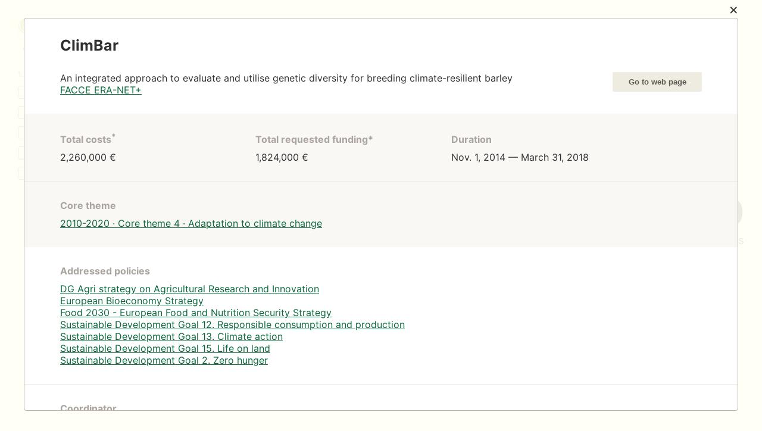

--- FILE ---
content_type: text/html; charset=utf-8
request_url: https://project-wheel.faccejpi.net/climbar/
body_size: 23751
content:


<!DOCTYPE html>
<html lang="en" prefix="og: http://ogp.me/ns#">
<head>
  <!-- Global site tag (gtag.js) - Google Analytics -->
  <script async src="https://www.googletagmanager.com/gtag/js?id=G-W4R2L6FKN0"></script>
  <script>
    window.dataLayer = window.dataLayer || [];
    function gtag(){dataLayer.push(arguments);}
    gtag('js', new Date());
    
    gtag('config', 'G-W4R2L6FKN0');
  </script>
  <meta charset="utf-8">
  <meta name="viewport" content="width=device-width, initial-scale=1.0">

  <title>Discover the project ClimBar at the FACCE-JPI Project Wheel</title>
  <meta property="og:title" content="Discover the project ClimBar at the FACCE-JPI Project Wheel">
  <meta name="twitter:card" content="Discover the project ClimBar at the FACCE-JPI Project Wheel">

  <meta property="og:type" content="website">
  <meta name="twitter:site" content="project-wheel.facceviz.net">

  
    <meta name="description" content="ClimBar stands for 'An integrated approach to evaluate and utilise genetic diversity for breeding climate-resilient barley'. Barley is a major grain worldwide. Europe produces the greatest share (~60…">
    <meta property="og:description" content="ClimBar stands for 'An integrated approach to evaluate and utilise genetic diversity for breeding climate-resilient barley'. Barley is a major grain worldwide. Europe produces the greatest share (~60…">
    <meta name="twitter:description" content="ClimBar stands for 'An integrated approach to evaluate and utilise genetic diversity for breeding climate-resilient barley'. Barley is a major grain worldwide. Europe produces the greatest share (~60…">
  

  <meta property="og:image" content="/static/assets/images/facce-jpi-project-wheel.png">
  <meta name="twitter:image" content="/static/assets/images/facce-jpi-project-wheel.png">

  <link rel="canonical" href="https://project-wheel.faccejpi.net/climbar/">

  <link rel="icon" type="image/png" href="/static/assets/images/favicon-32.png" sizes="32x32">
  <link rel="icon" type="image/png" href="/static/assets/images/favicon-128.png" sizes="128x128">
  <link rel="icon" type="image/png" href="/static/assets/images/favicon-152.png" sizes="152x152">
  <link rel="icon" type="image/png" href="/static/assets/images/favicon-167.png" sizes="167x167">
  <link rel="icon" type="image/png" href="/static/assets/images/favicon-180.png" sizes="180x180">
  <link rel="icon" type="image/png" href="/static/assets/images/favicon-192.png" sizes="192x192">
  <link rel="icon" type="image/png" href="/static/assets/images/favicon-196.png" sizes="196x196">

  <link rel="preload" href="/static/assets/fonts/Inter/Inter-Regular.otf" as="font" type="font/otf">
  <link rel="preload" href="/static/assets/fonts/Inter/Inter-Bold.otf" as="font" type="font/otf">

  
  <link rel="preload" href="/static/assets/css/simple.css" as="style">
  <link rel="stylesheet" href="/static/assets/css/simple.css">
  <style>
@font-face {
    font-family: Inter;
    src: url("/static/assets/fonts/Inter/Inter-Regular.otf") format("opentype");
}
@font-face {
    font-family: Inter;
    font-weight: bold;
    src: url("/static/assets/fonts/Inter/Inter-Bold.otf") format("opentype");
}
:root {
  --background-color: #fffff8;
  --main-color: #303030;
  --border-color: #bdb0ac;
  
  --CTA-background-color: #eeebe1;
  --CTA-color: #635a58;
  --disabled-color: #989898; /* unused */

  --nav-color: #066839;
  --nav-hover-color: #303030;
  --nav-featured-color: #f14624;
    
  --select-background-color: #fff;
  --select-hover-color: var(--CTA-background-color);
  --select-active-color: #cecbc1;
  
  --chord-fill-color: #f6f2e6;
  --chord-stroke-color: #e7e2d2;

  --modal-second-background-color: #faf8f5;
  --modal-second-color: #efebe2;
  --modal-label-color: #aba59f;
}
html {
  font-size: 62.5%;
}

body {
  font: 1.6rem 'Inter', sans-serif;
  overflow: hidden;
  background-color: var(--background-color);
  color: var(--main-color);
  padding: 3.0rem;
}
body:before {
    content: "LOADING";
    position: fixed;
    top: 0;
    left: 0;
    width: 100vw;
    height: 100vh;
    background: var(--background-color) url('/static/assets/images/loader.svg') 50% 50% no-repeat;
    z-index: -1;
    display: flex;
    justify-content: center;
    align-items: center;
    transition: opacity .5s;
    opacity: 0;
    transition: all .5s;
}
body.loading:before {
    opacity: .8;
    z-index: 50;
}
aside, main {
  opacity: 0;
  transition: opacity 2s;
}
* {
  padding: 0;
  margin: 0;
}
  </style>

</head>
<body class="loading" itemscope itemtype="https://schema.org/WebPage">
  <aside class="left" aria-labelledby="filter">
	<section itemscope itemprop="mainEntity" itemtype="https://schema.org/Dataset">
	  <meta itemprop="name" content="FACCE-JPI PROJECT WHEEL">
	  <meta itemprop="sameAs" content="/">
	  <meta itemprop="about" content="Research, Agriculture, Food Security and Climate Change">
	  <meta itemprop="description" content="FACCE-JPI is a Joint Programming Initiative on Agriculture, Food Security and Climate Change. The FACCE-JPI project wheel is an interactive presentation of the research projects undertaken under the FACCE-JPI umbrella since 2010. Get an overview of the complexity and richness of this initiative surfing the wheel. Browse among the projects and filter them according to your interests. Find more about the science in the making, ten years of research for you to discover.">
      <section itemprop="editor" itemscope itemtype="https://schema.org/Person">
        <meta itemprop="name" content="Annia Domènech">
	  </section>
	  <section itemprop="creator" itemscope itemtype="https://schema.org/Organization">
		<meta itemprop="name" content="FACCE-JPI">
	  </section>
	  <meta content="https://www.etalab.gouv.fr/wp-content/uploads/2018/11/open-licence.pdf" itemprop="license">
    </section>

    <nav aria-labelledby="title">
      <a href="/" target="_blank" tabindex="0" itemprop="url">
        <img src="/static/assets/images/facce-jpi-logo.jpg" alt="FACCE-JPI" title="FACCE-JPI" /></a>
      <span id="title" itemprop="name">FACCE-JPI PROJECT WHEEL</span><br />
      
        <meta itemprop="relatedLink" content="/info/about/">
        <a data-menu="1" data-slug="about" tabindex="1"><span>About</span></a> 
      
        <meta itemprop="relatedLink" content="/info/legal/">
        <a data-menu="3" data-slug="legal" tabindex="2"><span>Legal</span></a> 
      
	  <a href="https://api.faccejpi.net" target="_blank" itemprop="relatedLink"><span>API</span></a>
	  <a class="featured" href="/scientific-voices/"><span>Voices</span></a>
    </nav>

    <div class="filter select" data-filter="select" id="filter">
      <header>1. Select the projects you want to highlight</header>
      
        
          
          <section itemscope itemtype="https://schema.org/SiteNavigationElement">
            <b class="action">&bull;</b>&nbsp;
            <strong>Actions/Calls</strong> 
            
              <meta itemprop="url" content="/info/action/">
              <meta itemprop="name" content="Actions/Calls">
              <i class="more" data-info="action" data-slug="action" >?</i>
            
            <br />
            
              <input type="text" class="search-tag" placeholder="Search a Action/Call" />
            
            <ul data-tag="action" tabindex="0">
              
                <li data-id="21">Agrobiodiversity Call</li>
              
                <li data-id="17">ALL-Ready</li>
              
                <li data-id="3">BiodivERsA/FACCE-JPI Call</li>
              
                <li data-id="11">FACCE ERA-GAS First call, 2016</li>
              
                <li data-id="12">FACCE ERA-GAS Second call, 2018</li>
              
                <li data-id="2">FACCE ERA-NET+</li>
              
                <li data-id="6">FACCE SURPLUS First call, 2015</li>
              
                <li data-id="7">FACCE SURPLUS Second call, 2017</li>
              
                <li data-id="8">FACCE SURPLUS Third call, 2019</li>
              
                <li data-id="4">FACCE-JPI/Belmont Forum</li>
              
                <li data-id="18">FOSC</li>
              
                <li data-id="13">Joint Call 2016-WaterWorks 2015</li>
              
                <li data-id="20">Joint Call 2021 on Circularity</li>
              
                <li data-id="19">Joint call FOSC &amp; SUSFOOD2 2021</li>
              
                <li data-id="16">KH FNS</li>
              
                <li data-id="1">MACSUR</li>
              
                <li data-id="5">Multi-partner Call</li>
              
                <li data-id="9">SusCrop ERA-NET First Call</li>
              
                <li data-id="10">SusCrop ERA-NET Second Call</li>
              
            </ul>
          </section>
          
        
      
        
          
          <section itemscope itemtype="https://schema.org/SiteNavigationElement">
            <b class="action">&bull;</b>&nbsp;
            <strong>Core themes</strong> 
            
              <meta itemprop="url" content="/info/coretheme/">
              <meta itemprop="name" content="Core themes">
              <i class="more" data-info="coretheme" data-slug="coretheme" >?</i>
            
            <br />
            
            <ul data-tag="coretheme" tabindex="0">
              
                <li data-id="1">2010-2020 - Core theme 1 - Sustainable food security under climate change</li>
              
                <li data-id="2">2010-2020 - Core theme 2 - Environmentally sustainable intensification of agricultural systems</li>
              
                <li data-id="3">2010-2020 - Core theme 3 - Developing synergies and reducing trade-offs between food supply, biodiversity and ecosystem services</li>
              
                <li data-id="4">2010-2020 - Core theme 4 - Adaptation to climate change</li>
              
                <li data-id="5">2010-2020 - Core theme 5 - Mitigation of climate change</li>
              
                <li data-id="6">2020-onwards - Core theme 1 - An agricultural sector that contributes to climate neutrality</li>
              
                <li data-id="7">2020-onwards - Core theme 2 - Sustainable &amp; resilient agriculture</li>
              
                <li data-id="8">2020-onwards - Core theme 3 - Nutrition-sensitive agricultural production for food security</li>
              
                <li data-id="9">2020-onwards - Core theme 4 - Trade-offs and synergies between food production, ecosystems and climate</li>
              
            </ul>
          </section>
          
        
      
        
          
          <section itemscope itemtype="https://schema.org/SiteNavigationElement">
            <b class="action">&bull;</b>&nbsp;
            <strong>Countries</strong> 
            
            <br />
            
              <input type="text" class="search-tag" placeholder="Search a Country" />
            
            <ul data-tag="country" tabindex="0">
              
                <li data-id="2">Albania</li>
              
                <li data-id="3">Algeria</li>
              
                <li data-id="7">Argentina</li>
              
                <li data-id="9">Australia</li>
              
                <li data-id="10">Austria</li>
              
                <li data-id="17">Belgium</li>
              
                <li data-id="25">Brazil</li>
              
                <li data-id="27">Bulgaria</li>
              
                <li data-id="28">Burkina Faso</li>
              
                <li data-id="33">Canada</li>
              
                <li data-id="36">Chile</li>
              
                <li data-id="37">China</li>
              
                <li data-id="41">Costa Rica</li>
              
                <li data-id="42">Cote d&#39;Ivoire</li>
              
                <li data-id="45">Cyprus</li>
              
                <li data-id="46">Czech Republic</li>
              
                <li data-id="47">Denmark</li>
              
                <li data-id="53">Egypt</li>
              
                <li data-id="57">Estonia</li>
              
                <li data-id="60">Finland</li>
              
                <li data-id="61">France</li>
              
                <li data-id="65">Germany</li>
              
                <li data-id="67">Greece</li>
              
                <li data-id="74">Honduras</li>
              
                <li data-id="76">Hungary</li>
              
                <li data-id="78">India</li>
              
                <li data-id="82">Ireland</li>
              
                <li data-id="83">Israel</li>
              
                <li data-id="84">Italy</li>
              
                <li data-id="86">Japan</li>
              
                <li data-id="89">Kenya</li>
              
                <li data-id="94">Latvia</li>
              
                <li data-id="100">Lithuania</li>
              
                <li data-id="111">Mexico</li>
              
                <li data-id="113">Moldova</li>
              
                <li data-id="116">Morocco</li>
              
                <li data-id="122">New Zealand</li>
              
                <li data-id="127">Norway</li>
              
                <li data-id="134">Peru</li>
              
                <li data-id="136">Poland</li>
              
                <li data-id="137">Portugal</li>
              
                <li data-id="140">Romania</li>
              
                <li data-id="150">Senegal</li>
              
                <li data-id="151">Serbia</li>
              
                <li data-id="160">South Africa</li>
              
                <li data-id="162">Spain</li>
              
                <li data-id="166">Sweden</li>
              
                <li data-id="167">Switzerland</li>
              
                <li data-id="170">Taiwan</li>
              
                <li data-id="121">The Netherlands</li>
              
                <li data-id="176">Tunisia</li>
              
                <li data-id="177">Turkey</li>
              
                <li data-id="183">United Kingdom</li>
              
                <li data-id="184">United States</li>
              
                <li data-id="185">Uruguay</li>
              
            </ul>
          </section>
          
        
      
        
          
          <section itemscope itemtype="https://schema.org/SiteNavigationElement">
            <b class="action">&bull;</b>&nbsp;
            <strong>Organisations</strong> 
            
            <br />
            
              <input type="text" class="search-tag" placeholder="Search a Organisation" />
            
            <ul data-tag="organisation" tabindex="0">
              
                <li data-id="246">3N Centre of Experts-Lower Saxony Network for Renewable Resources e.V., Germany</li>
              
                <li data-id="303">Aachen University (RWTH), Germany</li>
              
                <li data-id="370">Aalborg University (AAU), Denmark</li>
              
                <li data-id="551">Aarhus University (AU), Denmark</li>
              
                <li data-id="36">Aberystwyth University, United Kingdom</li>
              
                <li data-id="391">Adour (UPPA), France</li>
              
                <li data-id="833">Agencia Estatal Consejo Superior de Investigaciones Cientificas, Spain</li>
              
                <li data-id="270">Agrathaer, Germany</li>
              
                <li data-id="267">AgResearch (AgR), New Zealand</li>
              
                <li data-id="513">Agri-Food and Biosciences Institute (AFBI), United Kingdom</li>
              
                <li data-id="775">Agricultural Research Center (ARC), Egypt</li>
              
                <li data-id="765">Agricultural Research Council (ARC), South Africa</li>
              
                <li data-id="102">Agricultural Research for Development (CIRAD), France</li>
              
                <li data-id="240">Agricultural Research Institute (ARI), Cyprus</li>
              
                <li data-id="477">Agricultural Research Organization (ARO), Israel</li>
              
                <li data-id="824">Agricultural University, Bulgaria</li>
              
                <li data-id="480">Agricultural University of Athens (AUA), Greece</li>
              
                <li data-id="217">Agricultural University of Tirana (UBT), Albania</li>
              
                <li data-id="136">Agricultural University-Plovdiv (AU), Bulgaria</li>
              
                <li data-id="206">Agriculture and Agri-Food Canada (AAFC), Canada</li>
              
                <li data-id="170">Agriculture and Food Development Authority (Teagasc), Ireland</li>
              
                <li data-id="274">Agricultures Angers Loire (ESA), France</li>
              
                <li data-id="6">Agrifood Research and Technology Centre of Aragon (CITA), Spain</li>
              
                <li data-id="192">Agroscope, Switzerland</li>
              
                <li data-id="398">Agrovegetal, Spain</li>
              
                <li data-id="595">Águas do Centro Litoral (AdCL), Portugal</li>
              
                <li data-id="420">Air Force Academy (AFAHC), Romania</li>
              
                <li data-id="687">Aix-Marseille University (AMU), France</li>
              
                <li data-id="253">Andalusian Institute of Agricultural Research and Training (IFAPA), Spain</li>
              
                <li data-id="742">Ankara University, Turkey</li>
              
                <li data-id="835">Ariege Chamber of Agriculture (APCA), France</li>
              
                <li data-id="677">Arizona State University (ASU), United States</li>
              
                <li data-id="54">Austrian Institute of Economic Research (WIFO), Austria</li>
              
                <li data-id="143">Autonomous University of Barcelona (UAB), Spain</li>
              
                <li data-id="837">Avoin Association, Finland</li>
              
                <li data-id="141">Babeș-Bolyai University (UBB), Romania</li>
              
                <li data-id="697">Baltic Studies Centre (BSC), Latvia</li>
              
                <li data-id="821">Bangor University (BU), United Kingdom</li>
              
                <li data-id="640">Basque Centre for Climate Change (BC3), Spain</li>
              
                <li data-id="825">Basque Institute for Agricultural Research and Development (NEIKER), Spain</li>
              
                <li data-id="783">Batı Akdeniz Agricultural Research Institute (BAARI), Turkey</li>
              
                <li data-id="322">Bavarian State Brewery of Weihenstephan, Germany</li>
              
                <li data-id="423">Bavarian State Research Center for Agriculture (LfL), Germany</li>
              
                <li data-id="774">Bay Zoltán Nonprofit Ltd. for Applied Research, Hungary</li>
              
                <li data-id="479">BEAM Innovation Srl, Romania</li>
              
                <li data-id="481">BEIA Consult International Srl, Romania</li>
              
                <li data-id="708">Better3Fruit (B3F), Belgium</li>
              
                <li data-id="722">Bielefeld University of Applied Sciences (FH Bielefeld), Germany</li>
              
                <li data-id="811">Bilecik Şeyh Edebali Üniversitesi (BSEU), Turkey</li>
              
                <li data-id="496">Bioprocess Control, Sweden</li>
              
                <li data-id="301">BIOTEN, Poland</li>
              
                <li data-id="795">Blumen Group S.p.a., Italy</li>
              
                <li data-id="343">Boerenbondvereniging voor Innovatieve Projecten vzw (Innovatiesteunpunt), Belgium</li>
              
                <li data-id="610">Bolu Abant İzzet Baysal University (AIBU), Turkey</li>
              
                <li data-id="394">Bonin Research Center-Plant Breeding and Acclimatization Institute (IHAR), Poland</li>
              
                <li data-id="680">Booker Tate Ltd., United Kingdom</li>
              
                <li data-id="131">Bordeaux Sciences Agro (BSA), France</li>
              
                <li data-id="412">Boreal Plant Breeding Ltd., Finland</li>
              
                <li data-id="554">Brandenburg University of Technology (BTU), Germany</li>
              
                <li data-id="834">Bravo Universidad Nacional Agraria La Molina, Peru</li>
              
                <li data-id="642">Brazilian Agricultural Research Corporation (Embrapa), Brazil</li>
              
                <li data-id="137">Bulgarian Academy of Sciences, Bulgaria</li>
              
                <li data-id="134">Butterfly Conservation Europe (BCE), The Netherlands</li>
              
                <li data-id="759">Cairo University (CU), Egypt</li>
              
                <li data-id="675">California State University Monterey Bay (CSUMB), United States</li>
              
                <li data-id="557">Canadian Light Source (CLS), Canada</li>
              
                <li data-id="745">Carl von Ossietzky University of Oldenburg, Germany</li>
              
                <li data-id="857">Catholic University of Louvain (UCLouvain), Belgium</li>
              
                <li data-id="417">Center for International Climate Research (CICERO), Norway</li>
              
                <li data-id="638">Center for Research in Agricultural Genomics (CRAG), Spain</li>
              
                <li data-id="320">Center of Food and Fermentation Technologies (CFFT), Estonia</li>
              
                <li data-id="750">Central American Technological University (UNITEC), Honduras</li>
              
                <li data-id="776">Centre de Recherche Scientifique et Technique sur les Régions Arides &#39;&#39;Omar EL-BERNAOUI&#39;&#39; (C.R.S.T.R.A.), Algeria</li>
              
                <li data-id="92">Centre for Ecological Research (MTA), Hungary</li>
              
                <li data-id="234">Centre for Energy, Environment and Technology (CIEMAT), Spain</li>
              
                <li data-id="646">Centre for Environmental Policy (CEP), United Kingdom</li>
              
                <li data-id="637">Centre Français du Riz, France</li>
              
                <li data-id="781">Centre National de la Recherche Scientifique et Technologique (CNRST), Burkina Faso</li>
              
                <li data-id="699">Centre of Marine Sciences (CCMAR), Portugal</li>
              
                <li data-id="649">China Agricultural University (CAU), China</li>
              
                <li data-id="647">Chinese Academy of Agricultural Sciences (CAAS), China</li>
              
                <li data-id="648">Chinese Academy of Sciences (CAS), China</li>
              
                <li data-id="122">Chizé Centre for Biological Studies-French National Centre for Scientific Research (CEBC-CNRS), France</li>
              
                <li data-id="280">Cistus Mora, S.A., Spain</li>
              
                <li data-id="265">CLAAS Selbstfahrende Erntemaschinen GmbH, Germany</li>
              
                <li data-id="172">Colorado State University, United States</li>
              
                <li data-id="639">Commissariat à l’énergie atomique et aux énergies alternatives (CEA), France</li>
              
                <li data-id="658">Commonwealth Scientific and Industrial Research Organisation (CSIRO), Australia</li>
              
                <li data-id="633">Complutense University of Madrid (UCM), Spain</li>
              
                <li data-id="62">Consiglio per la Ricerca e la Sperimentazione in Agricoltura (CRA), Italy</li>
              
                <li data-id="251">Copernicus Institute of Sustainable Development-Utrecht University (UU), The Netherlands</li>
              
                <li data-id="582">Council for Agricultural Research and Analysis of Agricultural Economics (CREA), Italy</li>
              
                <li data-id="659">Council for Scientific and Industrial Research (CSIR), South Africa</li>
              
                <li data-id="34">Cranfield University, United Kingdom</li>
              
                <li data-id="728">Creaciones Aromáticas Industriales S.A. (CARINSA), Spain</li>
              
                <li data-id="860">CropBiome Limited, Ireland</li>
              
                <li data-id="723">Cukurova University, Turkey</li>
              
                <li data-id="273">Cyprus University of Technology (CUT), Cyprus</li>
              
                <li data-id="490">Dairy Research Centre (SRUC), United Kingdom</li>
              
                <li data-id="369">Danespo, Denmark</li>
              
                <li data-id="409">Danko Hodowla Roślin Sp. z o.o., Poland</li>
              
                <li data-id="606">Deimos Engenharia, Portugal</li>
              
                <li data-id="312">Delft University of Technology (TU Delft), The Netherlands</li>
              
                <li data-id="283">Department for Environment, Food &amp; Rural Affairs (Defra), United Kingdom</li>
              
                <li data-id="516">DFR Systems Slr, Romania</li>
              
                <li data-id="328">DIL Deutsches Institut für Lebens-mitteltechnik e.V. (DIL e.V.), Germany</li>
              
                <li data-id="119">Doñana Biological Station (EBD-CSIC), Spain</li>
              
                <li data-id="818">DUZEN Laboratory group, Turkey</li>
              
                <li data-id="734">e-Science and Technology European Infrastructure for Biodiversity and Ecosystem Research - European Research Infrastructure Consortium (LifeWatch ERIC), Spain</li>
              
                <li data-id="101">East Malling Research Station (NIAB EMR), United Kingdom</li>
              
                <li data-id="315">Ecole Centrale de Lille (ECL), France</li>
              
                <li data-id="298">École Mines-Télécom Atlantique Bretagne-Pays de la Loire (IMT Atlantique), France</li>
              
                <li data-id="789">École Nationale d&#39;Agriculture de Meknès (ENA-Meknès), Morocco</li>
              
                <li data-id="636">École Pratique des Hautes Études-PSL (EPHE-PSL), France</li>
              
                <li data-id="288">École supérieure du bois (ESB), France</li>
              
                <li data-id="732">Ecologic Institute (Ecologic), Germany</li>
              
                <li data-id="124">Ecological and Forestry Applications Research Centre (CREAF), Spain</li>
              
                <li data-id="276">Edmund Mach Foundation (FEM), Italy</li>
              
                <li data-id="530">Ege University (EGE), Turkey</li>
              
                <li data-id="569">Environnement et le Développement (CIRED), France</li>
              
                <li data-id="361">Estación Experimental de Aula Dei (EEAD-CSIC), Spain</li>
              
                <li data-id="367">Estonian Crop Research Institute (ECRI), Estonia</li>
              
                <li data-id="50">Estonian University of Life Sciences (EMÜ), Estonia</li>
              
                <li data-id="93">European Academy of Bozen-Bolzano (EURAC Research), Italy</li>
              
                <li data-id="731">European Landowners’ Organization (ELO), Belgium</li>
              
                <li data-id="733">European Network of Living Labs (ENoLL), Belgium</li>
              
                <li data-id="578">Evenor Tech (EVENOR), Spain</li>
              
                <li data-id="804">Experimental Station for the Food Preservation Industry – Research Foundation (SSICA), Italy</li>
              
                <li data-id="527">Faculdade de Ciências da Universidade do Porto (FCUP), Portugal</li>
              
                <li data-id="805">Faculté de médecine et de pharmacie, Université Mohamed V de Rabat (FMP), Morocco</li>
              
                <li data-id="445">Faculty of Silviculture and Forest Engineering-Transilvania University of Brașov (UNITBV), Romania</li>
              
                <li data-id="587">Fasterholt Maskinfabrik, Denmark</li>
              
                <li data-id="147">Federal Agency for Water Management, Austria</li>
              
                <li data-id="476">Federal University of Lavras (UFLA), Brazil</li>
              
                <li data-id="444">Finnish Meteorological Institute (FMI), Finland</li>
              
                <li data-id="291">Flanders Research Institute for agriculture, fisheries and food (ILVO), Belgium</li>
              
                <li data-id="599">Focsani Public Utilities Company (CUP), Romania</li>
              
                <li data-id="632">Fondazione Parco Tecnologico Padano (Fondazione PTP), Italy</li>
              
                <li data-id="652">Food and Agriculture Organization (FAO), China</li>
              
                <li data-id="39">Forschungszentrum Jülich (FZJ), Germany</li>
              
                <li data-id="711">Fraunhofer Institute for Integrated Circuits IIS (FhG-IIS), Germany</li>
              
                <li data-id="403">Fraunhofer Institute for Molecular Biology and Applied Ecology (IME), Germany</li>
              
                <li data-id="317">Fraunhofer-Gesellschaft (Fraunhofer), Germany</li>
              
                <li data-id="692">Free University of Bozen-Bolzano (unibz), Italy</li>
              
                <li data-id="107">Freie Universität Berlin, Germany</li>
              
                <li data-id="523">French Geological Survey (BRGM), France</li>
              
                <li data-id="156">French National Centre for Scientific Research (CNRS), France</li>
              
                <li data-id="275">French National Research Institute for Agriculture, Food and the Environment (INRAE), France</li>
              
                <li data-id="175">French National Research Institute for Sustainable Development (IRD), France</li>
              
                <li data-id="313">Fresh World International Sp. z o.o., Poland</li>
              
                <li data-id="510">Friedrich-Loeffler-Institut (FLI), Germany</li>
              
                <li data-id="615">Fundação da Faculdade de Ciências da Universidade de Lisboa (FFCUL), Portugal</li>
              
                <li data-id="854">Fundacja imienia Stanisława Karłowskiego, Poland</li>
              
                <li data-id="140">Fundatia ADEPT, Romania</li>
              
                <li data-id="785">FutureWater, The Netherlands</li>
              
                <li data-id="522">G.E.O.S. Freiberg Ingenieurgesellschaft mbH, Germany</li>
              
                <li data-id="817">General Directorate of Agricultural Research and Policies (GDAR), Turkey</li>
              
                <li data-id="20">German Meteorological Service (DWD), Germany</li>
              
                <li data-id="334">Ghent University (UGent), Belgium</li>
              
                <li data-id="181">Giessen University (JLU), Germany</li>
              
                <li data-id="350">Gießereitechnik Kühn, Germany</li>
              
                <li data-id="2">Global Change Research Institute of the Czech Academy of Sciences (CzechGlobe), Czech Republic</li>
              
                <li data-id="226">GlobalYeast (GY), Belgium</li>
              
                <li data-id="225">Goethe University Frankfurt, Germany</li>
              
                <li data-id="428">Graminor Ltd., Norway</li>
              
                <li data-id="389">Graz University of Technology (TU Graz), Austria</li>
              
                <li data-id="405">GREEN HAS ITALIA S.p.A., Italy</li>
              
                <li data-id="548">Green Management Group (GMG), Poland</li>
              
                <li data-id="787">Green Power for Agriculture and Irrigation (GPAI), Egypt</li>
              
                <li data-id="281">Groen Agro Control, The Netherlands</li>
              
                <li data-id="401">Groupement des Sélectionneurs de Protéagineux (GSP), France</li>
              
                <li data-id="712">Grupo AN (AN S.Coop), Spain</li>
              
                <li data-id="543">Grupo Tres Mares (GTM), Spain</li>
              
                <li data-id="790">GTE Carbon - Sustainability and Energy Consultancy Co. (GTE), Turkey</li>
              
                <li data-id="624">Halmstad University, Sweden</li>
              
                <li data-id="287">Hamburg University of Technology (TUHH), Germany</li>
              
                <li data-id="346">Hasselt University (UHasselt), Belgium</li>
              
                <li data-id="628">Hebrew University of Jerusalem (HUJI), Israel</li>
              
                <li data-id="611">Helmholtz Centre for Environmental Research (UFZ), Germany</li>
              
                <li data-id="184">Helmholtz Centre Potsdam - GFZ German Research Centre for Geosciences (GFZ), Germany</li>
              
                <li data-id="544">Helmholtz Zentrum München (HMGU), Germany</li>
              
                <li data-id="406">HM Clause, France</li>
              
                <li data-id="386">Hochschule Bremen - City University of Applied Sciences (HSB), Germany</li>
              
                <li data-id="304">Hochschule Geisenheim University, Germany</li>
              
                <li data-id="847">HortiAdvice A/S (HortiAdvice A/S), Denmark</li>
              
                <li data-id="372">Humboldt-Universität zu Berlin (HU), Germany</li>
              
                <li data-id="661">ICAR-Central Rice Research Institute (ICAR-CRRI), India</li>
              
                <li data-id="720">Idai Nature, Spain</li>
              
                <li data-id="566">IMDEA Water Institute (IMDEA), Spain</li>
              
                <li data-id="352">Imperial College of London, United Kingdom</li>
              
                <li data-id="619">Inagro, Belgium</li>
              
                <li data-id="11">INCDBNA Balotesti, Romania</li>
              
                <li data-id="380">INOVYN, France</li>
              
                <li data-id="794">Inserm, France</li>
              
                <li data-id="329">Institut for Food and Environmental Research (ILU), Germany</li>
              
                <li data-id="761">Institut National de la Recherche Agronomique (INRA), Morocco</li>
              
                <li data-id="336">Institut national polytechnique de Toulouse (Toulouse INPT), France</li>
              
                <li data-id="756">Institut Sénégalais de Recherches Agricoles (ISRA), Senegal</li>
              
                <li data-id="852">Institut supérieur d&#39;agriculture Rhône-Alpes (ISARA), France</li>
              
                <li data-id="716">Institut Valencià d&#39;Investigacions Agràries (IVIA), Spain</li>
              
                <li data-id="609">Institute for agricultural and earthmoving machines-National Research Council (IMAMOTER-Cnr), Italy</li>
              
                <li data-id="237">Institute for Ecology of Industrial Areas (IETU), Poland</li>
              
                <li data-id="603">Institute for electromagnetic sensing of the environment-National Research Council (IREA-Cnr), Italy</li>
              
                <li data-id="762">Institute for Environmental Biotechnology - Rhodes University (EBRU), South Africa</li>
              
                <li data-id="579">Institute for Natural Resources and Agrobiology of Seville (IRNAS-CSIC), Spain</li>
              
                <li data-id="730">Institute for Research and Development of Information Technology in Biosystems (BioSense Institute), Serbia</li>
              
                <li data-id="831">Institute for Rural and Regional Research (Ruralis), Norway</li>
              
                <li data-id="617">Institute for Rural Development Research (IfLS), Germany</li>
              
                <li data-id="152">Institute for Sustainable Agriculture (IAS-CSIC), Spain</li>
              
                <li data-id="266">Institute for Sustainable Development and International Relations (IDDRI), France</li>
              
                <li data-id="526">Institute for Systems and Computer Engineering, Technology and Science (INESC TEC), Portugal</li>
              
                <li data-id="793">Institute of agricultural biology and biotechnology-National Research Council (IBBA-Cnr), Italy</li>
              
                <li data-id="8">Institute of Agrifood Research and Technology (IRTA), Spain</li>
              
                <li data-id="260">Institute of Agro-environmental and Forest Biology-National Research Council (IBAF-Cnr), Italy</li>
              
                <li data-id="24">Institute of Agrophysics of the Polish Academy of Sciences (IA PAS), Poland</li>
              
                <li data-id="469">Institute of Animal Science (LUHS), Lithuania</li>
              
                <li data-id="61">Institute of Biometeorology-National Research Council (IBIMET-Cnr), Italy</li>
              
                <li data-id="760">Institute of Biosciences and Bioresources-National Research Council (IBBR-Cnr), Italy</li>
              
                <li data-id="673">Institute of Development Studies (IDS), United Kingdom</li>
              
                <li data-id="501">Institute of Environmental Engineering of the Polish Academy of Sciences (IPIS PAS), Poland</li>
              
                <li data-id="18">Institute of Logistics and Warehousing (ILIM), Poland</li>
              
                <li data-id="698">Institute of Marine Research (IMR), Norway</li>
              
                <li data-id="207">Institute of Meteorology and Climate Research - Atmospheric Environmental Research (IMK-IFU), Germany</li>
              
                <li data-id="300">Institute of Natural Fibres and Medicinal Plants (INF&amp;MP), Poland</li>
              
                <li data-id="686">Institute of Public Health of the University of Porto (ISPUP), Portugal</li>
              
                <li data-id="853">Institute of Soil Science and Plant Cultivation (IUNG-PIB), Poland</li>
              
                <li data-id="261">Institute of Soil Science and Plant Cultivation - State Research Institute (IUNG-PIB), Poland</li>
              
                <li data-id="30">Institute of Technology and Life Sciences (ITP), Poland</li>
              
                <li data-id="514">Institute of Technology Sligo (ITS), Ireland</li>
              
                <li data-id="657">Institute on the Environment (IonE), United States</li>
              
                <li data-id="397">Instituto Andaluz de Investigación y Formación Agraria, Pesquera, Alimentaria y de la Producción Ecológica (IFAPA), Spain</li>
              
                <li data-id="498">Instituto de Investigaciones Agropecuarias (INIA), Chile</li>
              
                <li data-id="535">Instituto de Pesquisa Ambiental da Amazônia (IPAM), Brazil</li>
              
                <li data-id="717">Instituto Murciano de Investigación y Desarrollo Agrario y Alimentario (IMIDA), Spain</li>
              
                <li data-id="840">Instituto Nacional de Investigación Agropecuaria, Uruguay</li>
              
                <li data-id="832">Instituto Nacional de Tecnología Agropecuaria, Argentina</li>
              
                <li data-id="594">Interdisciplinary Centre of Marine and Environmental Research (CIIMAR), Portugal</li>
              
                <li data-id="724">International Center for Agricultural Research in the Dry Areas (ICARDA), Morocco</li>
              
                <li data-id="485">International Center for Livestock Research and Training (ICLRT), Turkey</li>
              
                <li data-id="650">International Center for Tropical Agriculture (CIAT), Colombia</li>
              
                <li data-id="792">International Center for Tropical Agriculture (CIAT), Kenya</li>
              
                <li data-id="679">International Crops Research Institute for the Semi-Arid Tropics (ICRISAT), India</li>
              
                <li data-id="651">International Food Policy Research Institute (IFPRI), China</li>
              
                <li data-id="90">International Institute for Applied Systems Analysis (IIASA), Austria</li>
              
                <li data-id="655">International Land Coalition (ILC), Switzerland</li>
              
                <li data-id="820">International Livestock Research Institute (ILRI), Kenya</li>
              
                <li data-id="429">International Maize and Wheat Improvement Center (CIMMYT), Mexico</li>
              
                <li data-id="438">Irish Cattle Breeding Federation (ICBF), Ireland</li>
              
                <li data-id="607">isardSAT, Spain</li>
              
                <li data-id="803">Istanbul Sabahattin Zaim University, Turkey</li>
              
                <li data-id="306">Ithaka Institute, Germany</li>
              
                <li data-id="216">Jagiellonian University (JU), Poland</li>
              
                <li data-id="1">Johann Heinrich von Thünen Institute, Federal Research Institute for Rural Areas, Forestry and Fisheries (Thünen Institute), Germany</li>
              
                <li data-id="623">John Innes Centre (JIC), United Kingdom</li>
              
                <li data-id="418">Joint Research Centre (JRC), Italy</li>
              
                <li data-id="285">Julius Kühn Institute (JKI), Germany</li>
              
                <li data-id="806">Kaanlar Food Inc., Turkey</li>
              
                <li data-id="744">Kafrelsheikh University, Egypt</li>
              
                <li data-id="843">Kajaani University of Applied Sciences, Finland</li>
              
                <li data-id="22">Karlsruhe Institute of Technology (KIT), Germany</li>
              
                <li data-id="764">Karoo Catch, South Africa</li>
              
                <li data-id="766">Kenya Agricultural and Livestock Research Organization (KALRO), Kenya</li>
              
                <li data-id="772">Keyria Farm, Kenya</li>
              
                <li data-id="688">Kiel Marine Science (KMS), Germany</li>
              
                <li data-id="644">King&#39;s College London, United Kingdom</li>
              
                <li data-id="600">Kristianstad University (HKR), Sweden</li>
              
                <li data-id="862">KWS Momont, France</li>
              
                <li data-id="812">Lambers - Seghers, Belgium</li>
              
                <li data-id="815">Lambers - Seghers, Belgium</li>
              
                <li data-id="189">Landcare Research New Zealand Limited, New Zealand</li>
              
                <li data-id="331">Latvia University of Life Sciences and Technologies (LLU), Latvia</li>
              
                <li data-id="450">Latvian State Forest Research Institute &quot;Silava&quot; (LSFRI Silava), Latvia</li>
              
                <li data-id="524">LEB Aquitaine Transfert, France</li>
              
                <li data-id="271">Leibniz Centre for Agricultural Landscape Research (ZALF), Germany</li>
              
                <li data-id="689">Leibniz Centre for Tropical Marine Research (ZMT), Germany</li>
              
                <li data-id="103">Leibniz Institute for Agricultural Engineering and Bioeconomy (ATB), Germany</li>
              
                <li data-id="201">Leibniz Institute for Farm Animal Biology (FBN), Germany</li>
              
                <li data-id="550">Leibniz Institute of Freshwater Ecology and Inland Fisheries (IGB), Germany</li>
              
                <li data-id="630">Leibniz Institute of Plant Genetics and Crop Plant Research (IPK), Germany</li>
              
                <li data-id="799">Leibniz Institute of Vegetable and Ornamental Crops (IGZ), Germany</li>
              
                <li data-id="705">Leibniz University Hannover (LUH), Germany</li>
              
                <li data-id="407">Lethbridge Research and Development Centre, Canada</li>
              
                <li data-id="348">Lithuanian Research Centre for Agriculture and Forestry (LAMMC), Lithuania</li>
              
                <li data-id="626">Louis Bolk Institute (LBI), The Netherlands</li>
              
                <li data-id="117">Lund University (LU), Sweden</li>
              
                <li data-id="858">Maize Research Institute, Turkey</li>
              
                <li data-id="362">Martin Luther University Halle-Wittenberg (MLU), Germany</li>
              
                <li data-id="235">Martlhof am Tegernsee, Germany</li>
              
                <li data-id="752">Maseno University, Kenya</li>
              
                <li data-id="534">Max Planck Institute for Biogeochemistry, Germany</li>
              
                <li data-id="715">Max Planck Institute for Plant Breeding Research (MPIPZ), Germany</li>
              
                <li data-id="726">Max Planck Institute for Polymer Research (MPI-P), Germany</li>
              
                <li data-id="395">Max Planck Institute of Molecular Plant Physiology (MPI-MP), Germany</li>
              
                <li data-id="519">Maynooth University, Ireland</li>
              
                <li data-id="42">Mediterranean Sustainable Development Foundation (MEDES), Italy</li>
              
                <li data-id="277">MERUMALIA Soc. Agr. Semplice (MESAS), Italy</li>
              
                <li data-id="634">metaSysX GmbH, Germany</li>
              
                <li data-id="643">Michigan State University (MSU), United States</li>
              
                <li data-id="220">Microhumus, France</li>
              
                <li data-id="746">Mohammed VI Polytechnic University (UM6P), Morocco</li>
              
                <li data-id="753">Moi University (MU), Kenya</li>
              
                <li data-id="424">Morden Research and Development Centre, Canada</li>
              
                <li data-id="23">Moredun Research Institute, United Kingdom</li>
              
                <li data-id="318">Myssyfarmi Ltd, Finland</li>
              
                <li data-id="483">National Agriculture Research Institute (INIA), Uruguay</li>
              
                <li data-id="612">National Authority for Remote Sensing &amp; Space Sciences (NARSS), Egypt</li>
              
                <li data-id="104">National Institute for Agricultural and Food Research and Technology (INIA), Spain</li>
              
                <li data-id="195">National Institute for Agro-Environmental Sciences (NIAES), Japan</li>
              
                <li data-id="660">National Institute for Space Research (INPE), Brazil</li>
              
                <li data-id="844">National Institute of Horticultural research, Poland</li>
              
                <li data-id="19">National Institute of Public Heath - National Institute of Hygiene (NIPH-NIH), Poland</li>
              
                <li data-id="51">National Institute of Research and Development for Potato and Sugar Beet Braşov (NIRDPSB), Romania</li>
              
                <li data-id="44">National Meteorological Administration (NMA), Romania</li>
              
                <li data-id="28">National Research and Development Institute for Soil Science, Agrochemistry and Environment-ICPA Bucharest (INCDPAPM-ICPA), Romania</li>
              
                <li data-id="786">National Research Centre (NRC), Egypt</li>
              
                <li data-id="570">National Research Council (Cnr), Italy</li>
              
                <li data-id="468">National Research Institute of Animal Production (NRIAP), Poland</li>
              
                <li data-id="539">National Taiwan University (NTU), Taiwan</li>
              
                <li data-id="439">National University of Ireland (NUI), Ireland</li>
              
                <li data-id="778">National Water Research Center (NWRC), Egypt</li>
              
                <li data-id="294">Nationale Proeftuin voor Witloof vzw (NPW vzw), Belgium</li>
              
                <li data-id="94">Natural Enviroment Research Council (NERC), United Kingdom</li>
              
                <li data-id="17">Natural Resources Institute Finland (Luke), Finland</li>
              
                <li data-id="656">NEPAD Business Foundation (NBF), South Africa</li>
              
                <li data-id="668">Newcastle University, United Kingdom</li>
              
                <li data-id="706">Nicolaus Copernicus University in Toruń (NCU), Poland</li>
              
                <li data-id="826">Niğde Ömer Halisdemir University, Turkey</li>
              
                <li data-id="763">Nofima, Norway</li>
              
                <li data-id="400">Norddeutsche Pflanzenzucht Hans-Georg Lembke KG (NPZ), Germany</li>
              
                <li data-id="308">Norgenotech AS, Norway</li>
              
                <li data-id="446">Norwegian Centre for Organic Agriculture (NORSØK), Norway</li>
              
                <li data-id="780">Norwegian Geotechnical Institute (NGI), Norway</li>
              
                <li data-id="32">Norwegian Institute for Agricultural and Enviromental Research (Bioforsk), Norway</li>
              
                <li data-id="561">Norwegian Institute for Water Research (NIVA), Norway</li>
              
                <li data-id="819">Norwegian Institute of Bioeconomy Research (NIBIO), Norway</li>
              
                <li data-id="770">Norwegian Research Centre (NORCE), Norway</li>
              
                <li data-id="357">Norwegian University of Life Sciences (NMBU), Norway</li>
              
                <li data-id="263">Norwegian University of Science and Technology (NTNU), Norway</li>
              
                <li data-id="850">NOVADI SARL (NOVADI SARL), France</li>
              
                <li data-id="849">NUFRI GROUP (NUFRI), Spain</li>
              
                <li data-id="625">Nutrient Management Institute (NMI), The Netherlands</li>
              
                <li data-id="338">Oleon, Belgium</li>
              
                <li data-id="555">Ontario Tech University, Canada</li>
              
                <li data-id="155">Organisation for International Dialogue and Conflict Management (IDC), Austria</li>
              
                <li data-id="671">Orissa University of Agriculture and Technology (OUAT), India</li>
              
                <li data-id="337">Ovalie Innovation, France</li>
              
                <li data-id="663">Overseas Development Institute (ODI), United Kingdom</li>
              
                <li data-id="132">Ovidius University of Constanta (UOC), Romania</li>
              
                <li data-id="135">Pensoft Publishers, Bulgaria</li>
              
                <li data-id="257">Philipps University Marburg (UMR), Germany</li>
              
                <li data-id="773">Pilze-Nagy Ltd., Hungary</li>
              
                <li data-id="187">Plant &amp; Food Research, New Zealand</li>
              
                <li data-id="29">Plant Breeding and Acclimatization Institute (IHAR), Poland</li>
              
                <li data-id="321">Polarforma Ltd, Finland</li>
              
                <li data-id="571">Politecnico di Milano (POLIMI), Italy</li>
              
                <li data-id="157">Polytechnic Institute of Bragança (IPB), Portugal</li>
              
                <li data-id="269">Polytechnic University of Valencia (UPV), Spain</li>
              
                <li data-id="713">Potato Research Institute (PETLA), Finland</li>
              
                <li data-id="14">Potsdam Institute for Climate Impact Research (PIK), Germany</li>
              
                <li data-id="507">Poznan University of Life Sciences (PULS), Poland</li>
              
                <li data-id="341">Proefcentrum Fruitteelt (pcfruit vzw), Belgium</li>
              
                <li data-id="256">Progressive Farming Trust Ltd (PFT Ltd), United Kingdom</li>
              
                <li data-id="284">Prosecco DOCG producers association of Conegliano and Valdobbiadene (PPA), Italy</li>
              
                <li data-id="512">Queen&#39;s University Belfast (QUB), United Kingdom</li>
              
                <li data-id="177">Queensland University of Technology (QUT), Australia</li>
              
                <li data-id="788">R2Water research and consultancy (R2Water), The Netherlands</li>
              
                <li data-id="383">r3 Environmental Technology Ltd (R3E), United Kingdom</li>
              
                <li data-id="552">Radboud University (RU), The Netherlands</li>
              
                <li data-id="378">RAGT Semences, France</li>
              
                <li data-id="700">Rede de Química e Tecnologia (REQUIMTE), Portugal</li>
              
                <li data-id="620">Regis Food Technology, Ltd, Poland</li>
              
                <li data-id="7">Research and Development Institute for Processing and Marketing of the Horticultural Products (HORTING), Romania</li>
              
                <li data-id="311">Research and Innovation Centre Pro-Akademia, Poland</li>
              
                <li data-id="727">Research Group for Organic Farming (GRAB), France</li>
              
                <li data-id="16">Research Institute for Fruit Growing (ICDP), Romania</li>
              
                <li data-id="670">Research Institute for Humanity and Nature (RIHN), Japan</li>
              
                <li data-id="735">Research Institute of Organic Agriculture (ÖMKi), Hungary</li>
              
                <li data-id="118">Research Institute of Organic Agriculture (FiBL), Belgium</li>
              
                <li data-id="532">Research Institutes of Sweden (RISE), Sweden</li>
              
                <li data-id="150">Research Station for Viticulture and Enology Blaj (SCDVV Blaj), Romania</li>
              
                <li data-id="47">Research-Development Institute for Plant Protection (ICDPP), Romania</li>
              
                <li data-id="116">Rey Juan Carlos University (URJC), Spain</li>
              
                <li data-id="182">Rhine-Waal University of Applied Sciences, Germany</li>
              
                <li data-id="696">Rīga Stradiņš University (RSU), Latvia</li>
              
                <li data-id="685">RITEC, Spain</li>
              
                <li data-id="517">Romanian Academy, Romania</li>
              
                <li data-id="627">Roskilde University (RUC), Denmark</li>
              
                <li data-id="5">Rothamsted Research, United Kingdom</li>
              
                <li data-id="664">Royal Botanic Gardens, Kew (RBGK), United Kingdom</li>
              
                <li data-id="402">Royal Holloway University of London, United Kingdom</li>
              
                <li data-id="525">Royal Institute of Technology (KTH), Sweden</li>
              
                <li data-id="448">RSK ADAS Ltd, United Kingdom</li>
              
                <li data-id="430">Saatzucht Donau GesmbH &amp; CoKG, Austria</li>
              
                <li data-id="410">Saatzucht Edelhof, Austria</li>
              
                <li data-id="426">Saatzucht Josef Breun GmbH &amp; Co. KG, Germany</li>
              
                <li data-id="456">SACCO Srl, Italy</li>
              
                <li data-id="368">SaKa Pflanzenzucht GmbH &amp; Co. KG, Germany</li>
              
                <li data-id="748">Salt Farm Foundation, The Netherlands</li>
              
                <li data-id="674">San Diego State University (SDSU), United States</li>
              
                <li data-id="142">Sapientia Hungarian University of Transylvania, Romania</li>
              
                <li data-id="695">Sapienza Università di Roma (Uniroma1), Italy</li>
              
                <li data-id="138">Saxon State Office for Environment, Agriculture and Geology (LfULG), Germany</li>
              
                <li data-id="506">School of Agriculture and Food Science (UCD), Ireland</li>
              
                <li data-id="9">Scotland&#39;s Rural College (SRUC), United Kingdom</li>
              
                <li data-id="861">SECOBRA Recherches, France</li>
              
                <li data-id="425">SECOBRA Saatzucht GmbH, Germany</li>
              
                <li data-id="366">SEGES, Denmark</li>
              
                <li data-id="399">Sejet Plant Breeding, Denmark</li>
              
                <li data-id="572">Selectia Research Institute of Field Crops (RIFC), Moldova</li>
              
                <li data-id="486">Sheep Ireland, Ireland</li>
              
                <li data-id="511">SINTEF, Norway</li>
              
                <li data-id="710">Sivas Science and Technology University (SBTU), Turkey</li>
              
                <li data-id="244">Solagro, France</li>
              
                <li data-id="299">Solutions Déchets et Développement Durable (S3d), France</li>
              
                <li data-id="791">South Eastern Kenya University (SEKU), Kenya</li>
              
                <li data-id="666">Southern African Food Lab (SAFL), South Africa</li>
              
                <li data-id="567">Spanish National Research Council (CSIC), Spain</li>
              
                <li data-id="427">STATGEN Consulting, United States</li>
              
                <li data-id="577">Stellenbosch University (SU), South Africa</li>
              
                <li data-id="839">Stichting Wageningen Research, The Netherlands</li>
              
                <li data-id="538">Stockholm University (SU), Sweden</li>
              
                <li data-id="719">SUDEXPE, France</li>
              
                <li data-id="529">SUEN, Turkey</li>
              
                <li data-id="813">Swansea University, United Kingdom</li>
              
                <li data-id="515">Swedish University of Agricultural Sciences (SLU), Sweden</li>
              
                <li data-id="112">Swiss Federal Institute for Forest, Snow and Landscape Research (WSL), Switzerland</li>
              
                <li data-id="173">Swiss Federal Institute of Technology (ETH Zurich), Switzerland</li>
              
                <li data-id="243">Szent István University (SZIU), Hungary</li>
              
                <li data-id="460">Tampere University, Finland</li>
              
                <li data-id="608">Technical University of Cartagena (UPCT), Spain</li>
              
                <li data-id="127">Technical University of Darmstadt (TU Darmstadt), Germany</li>
              
                <li data-id="537">Technical University of Denmark (DTU), Denmark</li>
              
                <li data-id="4">Technical University of Madrid (UPM), Spain</li>
              
                <li data-id="388">Technical University of Munich (TUM), Germany</li>
              
                <li data-id="520">Technische Universität Dresden (TU Dresden), Germany</li>
              
                <li data-id="219">Technological Educational Institute of Eastern Macedonia and Thrace (TEI EMT), Greece</li>
              
                <li data-id="354">TerrAffix Soil Solutions Ltd, United Kingdom</li>
              
                <li data-id="353">Terravesta Assured Energy Crops Ltd, United Kingdom</li>
              
                <li data-id="310">TESO SPEC Srl, Romania</li>
              
                <li data-id="568">The Cyprus Institute (CYI), Cyprus</li>
              
                <li data-id="471">The French Livestock Institute (Idele), France</li>
              
                <li data-id="37">The James Hutton Institute, United Kingdom</li>
              
                <li data-id="327">The Juicy Group, Belgium</li>
              
                <li data-id="307">The National Institute for Research &amp; Development in Chemistry and Petrochemistry (ICECHIM), Romania</li>
              
                <li data-id="691">The National Institution of Italy for Standardization Research and Promotion (ENR), Italy</li>
              
                <li data-id="358">The Norwegian Institute of Bioeconomy Research (NIBIO), Norway</li>
              
                <li data-id="52">The Pirbright Institute, United Kingdom</li>
              
                <li data-id="798">The Salt Doctors BV, The Netherlands</li>
              
                <li data-id="729">The Technology Centre of Catalonia (Eurecat), Spain</li>
              
                <li data-id="736">The University of Sheffield (USFD), United Kingdom</li>
              
                <li data-id="332">Thomas More Kempen vzw, Belgium</li>
              
                <li data-id="563">Trent University, Canada</li>
              
                <li data-id="665">United Nations University (UNU), Japan</li>
              
                <li data-id="178">United States Department of Agriculture (USDA), United States</li>
              
                <li data-id="678">United States Geological Survey (USGS), United States</li>
              
                <li data-id="836">Universidad de Extremadura, Spain</li>
              
                <li data-id="536">Universidad Nacional de Costa Rica (UNA), Costa Rica</li>
              
                <li data-id="842">Universidad Politécnica de Cartagena, Spain</li>
              
                <li data-id="540">Universidade Católica Portuguesa (UCP), Portugal</li>
              
                <li data-id="573">Universidade NOVA de Lisboa (NOVA), Portugal</li>
              
                <li data-id="382">Università Cattolica del Sacro Cuore (UCSC), Italy</li>
              
                <li data-id="782">Università degli Studi di Milano La Statale (UNIMI), Italy</li>
              
                <li data-id="414">Università degli Studi Mediterranea di Reggio Calabria (UNIRC), Italy</li>
              
                <li data-id="68">Università Politecnica delle Marche (UNIVPM), Italy</li>
              
                <li data-id="703">Universitat de València (UV), Spain</li>
              
                <li data-id="743">Université Cadi Ayyad (UCA), Morocco</li>
              
                <li data-id="758">Université Cheikh Anta Diop (UCAD), Senegal</li>
              
                <li data-id="777">Université de Béjaïa, Algeria</li>
              
                <li data-id="381">Université de Lorraine (UL), France</li>
              
                <li data-id="148">Université de Rennes 1, France</li>
              
                <li data-id="114">Université Grenoble Alpes (UGA), France</li>
              
                <li data-id="797">Université Ibn Zohr, Morocco</li>
              
                <li data-id="784">Université Kasdi Merbah Ouargla, Algeria</li>
              
                <li data-id="802">Université Mohamed Khider de Biskra, Algeria</li>
              
                <li data-id="747">Université Mohammed Premier (UMP), Morocco</li>
              
                <li data-id="796">Université Mustapha Stambouli de Mascara, Algeria</li>
              
                <li data-id="757">Université NANGUI ABROGOUA (UNA), Cote d&#39;Ivoire</li>
              
                <li data-id="771">Université Sultan Moulay Slimane (USMS), Morocco</li>
              
                <li data-id="453">University College Cork (UCC), Ireland</li>
              
                <li data-id="198">University College Dublin (UCD), Ireland</li>
              
                <li data-id="27">University of Aberdeen, United Kingdom</li>
              
                <li data-id="259">University of Agriculture Science and Veterinary Medicine Cluj Napoca (USAMV), Romania</li>
              
                <li data-id="297">University of Agronomic Sciences and Veterinary Medicine of Bucharest (USAMV), Romania</li>
              
                <li data-id="635">University of Amsterdam (UvA), The Netherlands</li>
              
                <li data-id="598">University of Bacău (UVAB), Romania</li>
              
                <li data-id="694">University of Bari Aldo Moro (UNIBA), Italy</li>
              
                <li data-id="66">University of Basilicata (UniBas), Italy</li>
              
                <li data-id="653">University of Bern, Switzerland</li>
              
                <li data-id="60">University of Bologna (UNIBO), Italy</li>
              
                <li data-id="26">University of Bonn (UB), Germany</li>
              
                <li data-id="809">University of Bristol, United Kingdom</li>
              
                <li data-id="518">University of Bucharest (UB), Romania</li>
              
                <li data-id="196">University of Buenos Aires (UBA), Argentina</li>
              
                <li data-id="810">University of Camerino (UNICAM), Italy</li>
              
                <li data-id="641">University of Campinas (Unicamp), Brazil</li>
              
                <li data-id="667">University of Cape Town (UCT), South Africa</li>
              
                <li data-id="838">University of Chile, Chile</li>
              
                <li data-id="115">University of Coimbra (UC), Portugal</li>
              
                <li data-id="755">University of Constantine 3, Algeria</li>
              
                <li data-id="264">University of Copenhagen (UCPH), Denmark</li>
              
                <li data-id="258">University of Cordoba (UCO), Spain</li>
              
                <li data-id="631">University of Dundee, United Kingdom</li>
              
                <li data-id="629">University of East Anglia (UEA), United Kingdom</li>
              
                <li data-id="433">University of Eastern Finland (UEF), Finland</li>
              
                <li data-id="645">University of Edinburgh, United Kingdom</li>
              
                <li data-id="702">University of Évora (UÉ), Portugal</li>
              
                <li data-id="767">University of Exeter, United Kingdom</li>
              
                <li data-id="807">University of Ferrara (University of Ferrara), Italy</li>
              
                <li data-id="63">University of Florence (UniFi), Italy</li>
              
                <li data-id="669">University of Florida (UF), United States</li>
              
                <li data-id="130">University of Fribourg, Switzerland</li>
              
                <li data-id="363">University of Göttingen, Germany</li>
              
                <li data-id="751">University of Greenwich, United Kingdom</li>
              
                <li data-id="549">University of Greifswald, Germany</li>
              
                <li data-id="282">University of Groningen (RUG), The Netherlands</li>
              
                <li data-id="45">University of Haifa, Israel</li>
              
                <li data-id="286">University of Hamburg (UHH), Germany</li>
              
                <li data-id="289">University of Helsinki (UHE), Finland</li>
              
                <li data-id="227">University of Hohenheim, Germany</li>
              
                <li data-id="855">University of Innsbruck, Austria</li>
              
                <li data-id="779">University of Johannesburg (UJ), South Africa</li>
              
                <li data-id="213">University of Kentucky (UK), United States</li>
              
                <li data-id="682">University of KwaZulu-Natal (UKZN), South Africa</li>
              
                <li data-id="3">University of Leeds, United Kingdom</li>
              
                <li data-id="290">University of Leuven (KU Leuven), Belgium</li>
              
                <li data-id="10">University of Liège (ULiège), Belgium</li>
              
                <li data-id="390">University of Limerick (UL), Ireland</li>
              
                <li data-id="111">University of Lleida (UdL), Spain</li>
              
                <li data-id="672">University of Massachusetts (UMass Boston), United States</li>
              
                <li data-id="64">University of Milan, Italy</li>
              
                <li data-id="690">University of Milan (UMIL), Italy</li>
              
                <li data-id="827">University of Milano - Consiglio per la Ricerca in Agricoltura el&#39;Analisi dell&#39;Economia Agraria, Italy</li>
              
                <li data-id="662">University of Minnesota (U of M), United States</li>
              
                <li data-id="545">University of Montpellier (UM), France</li>
              
                <li data-id="108">University of Münster (WWU), Germany</li>
              
                <li data-id="769">University of Nairobi (UoN), Kenya</li>
              
                <li data-id="53">University of Natural Resources and Life Sciences, Vienna (BOKU), Austria</li>
              
                <li data-id="205">University of New Hampshire (UNH), United States</li>
              
                <li data-id="351">University of Nottingham, United Kingdom</li>
              
                <li data-id="822">University of Oslo (UO), Norway</li>
              
                <li data-id="441">University of Otago, New Zealand</li>
              
                <li data-id="434">University of Oulu, Finland</li>
              
                <li data-id="597">University of Oviedo (UNIOVI), Spain</li>
              
                <li data-id="160">University of Oxford, United Kingdom</li>
              
                <li data-id="693">University of Palermo (UNIPA), Italy</li>
              
                <li data-id="236">University of Parma, Italy</li>
              
                <li data-id="701">University of Porto (U.Porto), Portugal</li>
              
                <li data-id="106">University of Potsdam (UP), Germany</li>
              
                <li data-id="654">University of Pretoria (UP), South Africa</li>
              
                <li data-id="38">University of Reading, United Kingdom</li>
              
                <li data-id="541">University of Santiago de Compostela (USC), Spain</li>
              
                <li data-id="164">University of São Paulo (USP), Brazil</li>
              
                <li data-id="413">University of Saskatchewan (USask), Canada</li>
              
                <li data-id="12">University of Sassari (UNISS), Italy</li>
              
                <li data-id="21">University of Science and Technology (UTP), Poland</li>
              
                <li data-id="223">University of Silesia in Katowice, Poland</li>
              
                <li data-id="482">University of Southern Denmark (SDU), Denmark</li>
              
                <li data-id="491">University of Strathclyde (Strath), United Kingdom</li>
              
                <li data-id="808">University of Sussex, United Kingdom</li>
              
                <li data-id="365">University of Tartu (UT), Estonia</li>
              
                <li data-id="279">University of the Balearic Islands (UIB), Spain</li>
              
                <li data-id="158">University of the Basque Country (UPV/EHU), Spain</li>
              
                <li data-id="768">University of the Free State (UFS), South Africa</li>
              
                <li data-id="754">University of the Western Cape (UWC), South Africa</li>
              
                <li data-id="592">University of Toulon (UTLN), France</li>
              
                <li data-id="542">University of Turin (UNITO), Italy</li>
              
                <li data-id="67">University of Tuscia (UNITUS), Italy</li>
              
                <li data-id="863">University of Verona (Univir), Italy</li>
              
                <li data-id="596">University of Vigo (UVIGO), Spain</li>
              
                <li data-id="435">University of Waikato, New Zealand</li>
              
                <li data-id="330">University of Warmia and Mazury (UWM), Poland</li>
              
                <li data-id="564">University of Windsor, Canada</li>
              
                <li data-id="676">University of Wisconsin-Madison (UW–Madison), United States</li>
              
                <li data-id="121">University of Würzburg (JMU), Germany</li>
              
                <li data-id="499">University of Zielona Góra (UZG), Poland</li>
              
                <li data-id="718">Unmanned Technical Works (UTW), Spain</li>
              
                <li data-id="749">Van Hall Larenstein University of Applied Sciences (VHL), The Netherlands</li>
              
                <li data-id="851">Variety Innovation Consortium South Tyrol (Variety Innovation Consortium So), Italy</li>
              
                <li data-id="326">Verduyn France Sarl, France</li>
              
                <li data-id="848">Versuchszentrum Laimburg (Laimburg Research Centre), Italy</li>
              
                <li data-id="856">Vilnius University, Lithuania</li>
              
                <li data-id="585">VITO, Belgium</li>
              
                <li data-id="268">Vrije Universiteit Amsterdam (VU Amsterdam), The Netherlands</li>
              
                <li data-id="295">VTT Technical Research Centre of Finland Ltd, Finland</li>
              
                <li data-id="528">Wageningen University and Research (WUR), The Netherlands</li>
              
                <li data-id="91">Walloon Agricultural Research Center (CRA-W), Belgium</li>
              
                <li data-id="278">Warsaw University of Life Sciences (WULS-SGGW), Poland</li>
              
                <li data-id="616">Water Researches and Technologies Center (CERTE), Tunisia</li>
              
                <li data-id="602">WATEROLOGIES, S.L., Spain</li>
              
                <li data-id="248">West Pomeranian University of Technology in Szczecin (WUT), Poland</li>
              
                <li data-id="684">Western University (Western), Canada</li>
              
                <li data-id="340">Wilderhof, Belgium</li>
              
                <li data-id="188">Woods Hole Research Center (WHRC), United States</li>
              
                <li data-id="681">World Agroforestry Centre (ICRAF), Kenya</li>
              
                <li data-id="319">Wroclaw University of Environmental and Life Sciences (UPWr), Poland</li>
              
            </ul>
          </section>
          
        
      
        
          
          <section itemscope itemtype="https://schema.org/SiteNavigationElement">
            <b class="action">&bull;</b>&nbsp;
            <strong>Policies</strong> 
            
              <meta itemprop="url" content="/info/policy/">
              <meta itemprop="name" content="Policies">
              <i class="more" data-info="policy" data-slug="policy" >?</i>
            
            <br />
            
              <input type="text" class="search-tag" placeholder="Search a Policy" />
            
            <ul data-tag="policy" tabindex="0">
              
                <li data-id="10">COP 21 follow-up</li>
              
                <li data-id="3">DG Agri strategy on Agricultural Research and Innovation</li>
              
                <li data-id="15">EU Biodiversity strategy for 2030</li>
              
                <li data-id="2">European Bioeconomy Strategy</li>
              
                <li data-id="1">Food 2030 - European Food and Nutrition Security Strategy</li>
              
                <li data-id="14">From Farm to Fork - Our food, our health, our planet, our future</li>
              
                <li data-id="7">Sustainable Development Goal 12. Responsible consumption and production</li>
              
                <li data-id="8">Sustainable Development Goal 13. Climate action</li>
              
                <li data-id="9">Sustainable Development Goal 15. Life on land</li>
              
                <li data-id="12">Sustainable Development Goal 17. Partnerships for the goals</li>
              
                <li data-id="6">Sustainable Development Goal 2. Zero hunger</li>
              
                <li data-id="11">Sustainable Development Goal 3. Good health and well-being</li>
              
                <li data-id="13">Sustainable Development Goal 6. Clean water and sanitation</li>
              
                <li data-id="5">The Common Agricultural Policy (CAP) and CAP 2020+</li>
              
                <li data-id="4">The European Union Climate and energy package action</li>
              
            </ul>
          </section>
          
        
      
    </div>
    <div class="filter link" data-filter="link" role="search">
    </div>
  </aside>
  <main>
  </main>
  <aside id="context" class="right">
    <nav>
      <h1>
        <strong class="title"></strong><br><strong class="nb"></strong><br>projects
      </h1>
      <ul class="projects">
      </ul>
    </nav>
  </aside>
 
  <div id="floating-modal" class="modal">
    <h2 aria-labelledby="acronym colour">
      <span class="colour" id="colour"></span>
      <span class="acronym" id="acronym"></span>
    </h2>
    <p class="name"></p>
    <button>Read more</button>
  </div>

  <div id="fixed-modal" class="modal open" role="region">
    <div class="close" role="navigation" aria-label="closed">&times;</div>
    <div class="container">
      
	
          
            
              



<section class="project" itemscope itemtype="https://schema.org/ResearchProject">
  <h2 itemprop="alternateName">ClimBar
      
  </h2>
  <section class="intro">
    
      <button>
        <a itemprop="sameAs" target="_blank" href="https://www.barleyhub.org/projects/climbar/">Go to web page</a>
      </button>
    
    <span itemprop="legalName">An integrated approach to evaluate and utilise genetic diversity for breeding climate-resilient barley</span><br />
    
      <span itemprop="funder" itemtype="https://schema.org/FundingScheme" itemscope>
        <meta itemprop="name" content="FACCE ERA-NET+">
	<a href="/action/facce-era-net/">FACCE ERA-NET+</a>
      </span><br />
    
  </section>

  <section class="budget-and-dates">
    <div>
      <h4>Total costs<sup>*</sup></h4>
      <span>2,260,000 €</span>
    </div>
    <div>
      <h4>Total requested funding</sup>*</sup></h4>
      <span>1,824,000 €</span>
    </div>
    <div>
      <h4>Duration</h4>
      <span itemprop="foundingDate">Nov. 1, 2014</span> &mdash; <span itemprop="dissolutionDate">March 31, 2018</span>
    </div>
  </section>

  <section class="core-theme">
    <h4>Core theme</h4>
    <ul>
      
        <li itemprop="memberOf" itemscope itemtype="https://schema.org/Legislation">
          <span itemprop="name">
	    <a href="/coretheme/2010-2020-core-theme-4-adaptation-to-climate-chang/">
	      2010-2020 &middot; Core theme 4 &middot; Adaptation to climate change
	    </a>
	  </span>
        </li>
      
    </ul>
  </section>

  
    <section class="policies">
      <h4>Addressed policies</h4>
      <ul>
        
        <li itemprop="ethicsPolicy" itemscope itemtype="https://schema.org/Legislation">
          <span itemprop="name">
	    <a href="/policy/new-dg-agri-strategy-on-agricultural-research-and-/">
	      DG Agri strategy on Agricultural Research and Innovation
	    </a>
	  </span>
        </li>
        
        <li itemprop="ethicsPolicy" itemscope itemtype="https://schema.org/Legislation">
          <span itemprop="name">
	    <a href="/policy/european-bioeconomy-strategy/">
	      European Bioeconomy Strategy
	    </a>
	  </span>
        </li>
        
        <li itemprop="ethicsPolicy" itemscope itemtype="https://schema.org/Legislation">
          <span itemprop="name">
	    <a href="/policy/food-2030-european-food-and-nutrition-security-str/">
	      Food 2030 - European Food and Nutrition Security Strategy
	    </a>
	  </span>
        </li>
        
        <li itemprop="ethicsPolicy" itemscope itemtype="https://schema.org/Legislation">
          <span itemprop="name">
	    <a href="/policy/sustainable-development-goal-12-responsible-consum/">
	      Sustainable Development Goal 12. Responsible consumption and production
	    </a>
	  </span>
        </li>
        
        <li itemprop="ethicsPolicy" itemscope itemtype="https://schema.org/Legislation">
          <span itemprop="name">
	    <a href="/policy/sustainable-development-goal-13-climate-action/">
	      Sustainable Development Goal 13. Climate action
	    </a>
	  </span>
        </li>
        
        <li itemprop="ethicsPolicy" itemscope itemtype="https://schema.org/Legislation">
          <span itemprop="name">
	    <a href="/policy/sustainable-development-goal-15-life-on-land/">
	      Sustainable Development Goal 15. Life on land
	    </a>
	  </span>
        </li>
        
        <li itemprop="ethicsPolicy" itemscope itemtype="https://schema.org/Legislation">
          <span itemprop="name">
	    <a href="/policy/sustainable-development-goal-2-zero-hunger/">
	      Sustainable Development Goal 2. Zero hunger
	    </a>
	  </span>
        </li>
        
      </ul>
    </section>
  

  <section class="participants">
    <h4>Coordinator</h4>
    <section itemprop="member" itemscope itemtype="https://schema.org/OrganizationRole">
	  <meta itemprop="roleName" content="Coordinator">
      <span itemprop="member" itemscope itemtype="https://schema.org/Person">
        <meta itemprop="name" content="Alan Schulman">
        Alan Schulman
      </span>
    </section>
    <br /><br />
    <h4>Participating organisations</h4>
    <ul>
      <li itemprop="member" itemscope itemtype="https://schema.org/OrganizationRole">
        <meta itemprop="roleName" content="Leading organization">
        <span itemprop="member" itemscope itemtype="https://schema.org/Organization">
          <meta itemprop="name" content="Natural Resources Institute Finland (Luke), Finland">
          Natural Resources Institute Finland (Luke), Finland
        </span>
      </li>
      
        <li itemprop="member" itemscope itemtype="https://schema.org/Organization">
          <span itemprop="legalName">Consiglio per la Ricerca e la Sperimentazione in Agricoltura (CRA), Italy</span>
        </li>
      
        <li itemprop="member" itemscope itemtype="https://schema.org/Organization">
          <span itemprop="legalName">Hebrew University of Jerusalem (HUJI), Israel</span>
        </li>
      
        <li itemprop="member" itemscope itemtype="https://schema.org/Organization">
          <span itemprop="legalName">Leibniz Institute of Plant Genetics and Crop Plant Research (IPK), Germany</span>
        </li>
      
        <li itemprop="member" itemscope itemtype="https://schema.org/Organization">
          <span itemprop="legalName">Spanish National Research Council (CSIC), Spain</span>
        </li>
      
        <li itemprop="member" itemscope itemtype="https://schema.org/Organization">
          <span itemprop="legalName">University of Copenhagen (UCPH), Denmark</span>
        </li>
      
        <li itemprop="member" itemscope itemtype="https://schema.org/Organization">
          <span itemprop="legalName">University of Dundee, United Kingdom</span>
        </li>
      
        <li itemprop="member" itemscope itemtype="https://schema.org/Organization">
          <span itemprop="legalName">University of East Anglia (UEA), United Kingdom</span>
        </li>
      
        <li itemprop="member" itemscope itemtype="https://schema.org/Organization">
          <span itemprop="legalName">University of Milan, Italy</span>
        </li>
      
    </ul>
  </section>

  

  <section class="desc" itemprop="description">
    <h4>About</h4>
    <p>Barley is a major grain worldwide. Europe produces the greatest share (~60 MT/yr), of which ~20% underpins its brewing industry that generates annual government revenues of ~&euro; 50-60 bn and supports 150,000 farmers. Barley has potential as a health-promoting functional food, given its high content of sterols, stenols, arabinoxylans, and beta glucans. It is an important break crop and animal feed, and its straw has a role in animal welfare and nutrition, in bioenergy and in carbon capture. However, yield increase has flattened over recent years and future harvests are threatened by climate change.</p>

<p>ClimBar aims to identify genome regions, genes, and alleles conferring traits needed to breed resilient barley varieties adapted to the climatic conditions predicted for 2070 in different European environments.</p>

<p>The objectives of ClimBar are to:</p>

<ul>
	<li>Determine phenotypes of a relevant germplasm diversity set under anticipated conditions of water and nutrient, CO<sub>2</sub>, and pathogen pressure.</li>
	<li>Field-phenotype the germplasm in different climatic zones; make precise physiological measurements in greenhouse.</li>
	<li>Connect phenotypes to genes and genome regions by genome-wide association study (GWAS) using global gene variation, epigenome, and transcript data; and by ecogeographic analysis.</li>
	<li>Formulate genomic selection (GS) and ideotype models for climate change to 2070 based on plant responses and climate predictions.</li>
</ul>

    
      <br /><br/>
      <h4>Results</h4>
      <ul>
	<li>A set of agronomically important phenotypes linked to loci, chromosomal regions and alleles.</li>
	<li>Detailed physiological profiles for the function of the alleles under climate-change scenarios.</li>
	<li>High-precision disease responses versus alleles and climate change.</li>
	<li>Linkage between alleles, physiological response and the epigenetic and regulatory states genotype linked to phenotype and climate.</li>
	<li>Agro-economic modelling for policy decisions.</li>
	<li>Platform for incorporating allelic diversity into breeding programs.</li>
</ul>
    
  </section>


  
    <section class="related-projects" itemprop="additionalType">
      <h4>Related FACCE-JPI funded projects:</h4>
      <ul>
        
	  <li>
	    <a href="/barista/">
	      BARISTA
	    </a>
	    
	  </li>
	
	  <li>
	    <a href="/barplus/">
	      BarPLUS
	    </a>
	    
	  </li>
	
	  <li>
	    <a href="/macsur-1/">
	      MACSUR 1
	    </a>
	    
	  </li>
	
	  <li>
	    <a href="/macsur-2/">
	      MACSUR 2
	    </a>
	    
	  </li>
	
	  <li>
	    <a href="/rye-sus/">
	      RYE-SUS
	    </a>
	    
	  </li>
	
	  <li>
	    <a href="/wheatsustain/">
	      WheatSustain
	    </a>
	    
	  </li>
	
      </ul>
    </section>
  

  
    <section class="publications">
      <h4>Publications: </h4>
      <ul>
        
          <li itemscope itemprop="subjectOf" itemtype="https://schema.org/ScholarlyArticle">
            Contreras-Moreira, B. et al. 2019, Genetic association with high-resolution climate data reveals selection footprints in the genomes of barley landraces across the Iberian Peninsula
            <meta itemprop="headline" content="Genetic association with high-resolution climate data reveals selection footprints in the genomes of barley l…">
            <span itemscope itemprop="author" itemtype="https://schema.org/Person">
              <meta itemprop="name" content="Contreras-Moreira,Serrano-Notivoli,Mohammed,Cantalapiedra,Begueria,Casas,Igartua">
            </span>
            <meta itemprop="datePublished" content="2019">
            <section itemprop="publisher" itemscope itemtype="https://schema.org/Organization">
			  <meta itemprop="name" content="Mol Ecol">
			</section>
          </li>
          <li itemscope itemprop="subjectOf" itemtype="https://schema.org/ScholarlyArticle">
            Dalal, A. et al. 2017, To Produce or to Survive: How Plastic Is Your Crop Stress Physiology?
            <meta itemprop="headline" content="To Produce or to Survive: How Plastic Is Your Crop Stress Physiology?">
            <span itemscope itemprop="author" itemtype="https://schema.org/Person">
              <meta itemprop="name" content="Dalal,Attia,Moshelion">
            </span>
            <meta itemprop="datePublished" content="2017">
            <section itemprop="publisher" itemscope itemtype="https://schema.org/Organization">
			  <meta itemprop="name" content="Front Plant Sci">
			</section>
          </li>
          <li itemscope itemprop="subjectOf" itemtype="https://schema.org/ScholarlyArticle">
            Galkin, E. et al. 2018, Risk-management strategies and transpiration rates of wild barley in uncertain environments
            <meta itemprop="headline" content="Risk-management strategies and transpiration rates of wild barley in uncertain environments">
            <span itemscope itemprop="author" itemtype="https://schema.org/Person">
              <meta itemprop="name" content="Galkin,Dalal,Evenko,Fridman,Kan,Wallach,Moshelion">
            </span>
            <meta itemprop="datePublished" content="2018">
            <section itemprop="publisher" itemscope itemtype="https://schema.org/Organization">
			  <meta itemprop="name" content="Physiol Plant">
			</section>
          </li>
          <li itemscope itemprop="subjectOf" itemtype="https://schema.org/ScholarlyArticle">
            Rajaraman, J. et al. 2018, Evolutionarily conserved partial gene duplication in the Triticeae tribe of grasses confers pathogen resistance
            <meta itemprop="headline" content="Evolutionarily conserved partial gene duplication in the Triticeae tribe of grasses confers pathogen resistan…">
            <span itemscope itemprop="author" itemtype="https://schema.org/Person">
              <meta itemprop="name" content="Rajaraman,Douchkov,Luck,Hensel,Nowara,Pogoda,Rutten,Meitzel,Brassac,Hofle,Huckelhoven,Klinkenberg,Trujillo,Bauer,Schmutzer,Himmelbach,Mascher,Lazzari,Stein,Kumlehn,Schweizer">
            </span>
            <meta itemprop="datePublished" content="2018">
            <section itemprop="publisher" itemscope itemtype="https://schema.org/Organization">
			  <meta itemprop="name" content="Genome Biol">
			</section>
          </li>
          <li itemscope itemprop="subjectOf" itemtype="https://schema.org/ScholarlyArticle">
            Tao, F. et al. 2018, Contribution of crop model structure, parameters and climate projections to uncertainty in climate change impact assessments
            <meta itemprop="headline" content="Contribution of crop model structure, parameters and climate projections to uncertainty in climate change imp…">
            <span itemscope itemprop="author" itemtype="https://schema.org/Person">
              <meta itemprop="name" content="Tao,Rotter,Palosuo,Gregorio Hernandez Diaz-Ambrona,Minguez,Semenov,Kersebaum,Nendel,Specka,Hoffmann,Ewert,Dambreville,Martre,Rodriguez,Ruiz-Ramos,Gaiser,Hohn,Salo,Ferrise,Bindi,Cammarano,Schulman">
            </span>
            <meta itemprop="datePublished" content="2018">
            <section itemprop="publisher" itemscope itemtype="https://schema.org/Organization">
			  <meta itemprop="name" content="Glob Chang Biol">
			</section>
          </li>
          <li itemscope itemprop="subjectOf" itemtype="https://schema.org/ScholarlyArticle">
            Tao, F. L. et al. 2017, Designing future barley ideotypes using a crop model ensemble
            <meta itemprop="headline" content="Designing future barley ideotypes using a crop model ensemble">
            <span itemscope itemprop="author" itemtype="https://schema.org/Person">
              <meta itemprop="name" content="Tao,Rotter,Palosuo,Diaz-Ambrona,Minguez,Semenov,Kersebaum,Nendel,Cammarano,Hoffmann,Ewert,Dambreville,Martre,Rodriguez,Ruiz-Ramos,Gaiser,Hohn,Salo,Ferrise,Bindi,Schulman">
            </span>
            <meta itemprop="datePublished" content="2017">
            <section itemprop="publisher" itemscope itemtype="https://schema.org/Organization">
			  <meta itemprop="name" content="European Journal of Agronomy">
			</section>
          </li>
          <li itemscope itemprop="subjectOf" itemtype="https://schema.org/ScholarlyArticle">
            Tavakol, Elahe et al. 2016, Genetic dissection of heading date and yield under Mediterranean dry climate in barley (Hordeum vulgare L.)
            <meta itemprop="headline" content="Genetic dissection of heading date and yield under Mediterranean dry climate in barley (Hordeum vulgare L.)">
            <span itemscope itemprop="author" itemtype="https://schema.org/Person">
              <meta itemprop="name" content="Tavakol,Elbadry,Tondelli,Cattivelli,Rossini">
            </span>
            <meta itemprop="datePublished" content="2016">
            <section itemprop="publisher" itemscope itemtype="https://schema.org/Organization">
			  <meta itemprop="name" content="Euphytica">
			</section>
          </li>
          <li itemscope itemprop="subjectOf" itemtype="https://schema.org/ScholarlyArticle">
            Xue, W. et al. 2017, A major QTL on chromosome 7HS controls the response of barley seedling to salt stress in the Nure x Tremois population
            <meta itemprop="headline" content="A major QTL on chromosome 7HS controls the response of barley seedling to salt stress in the Nure x Tremois p…">
            <span itemscope itemprop="author" itemtype="https://schema.org/Person">
              <meta itemprop="name" content="Xue,Yan,Zhao,Jiang,Cheng,Cattivelli,Tondelli">
            </span>
            <meta itemprop="datePublished" content="2017">
            <section itemprop="publisher" itemscope itemtype="https://schema.org/Organization">
			  <meta itemprop="name" content="BMC Genet">
			</section>
          </li>
          <li itemscope itemprop="subjectOf" itemtype="https://schema.org/ScholarlyArticle">
            Xue, Wentao et al. 2019, Genetic dissection of winter barley seedling response to salt and osmotic stress
            <meta itemprop="headline" content="Genetic dissection of winter barley seedling response to salt and osmotic stress">
            <span itemscope itemprop="author" itemtype="https://schema.org/Person">
              <meta itemprop="name" content="Xue,Yan,Jiang,Zhan,Zhao,Tondelli,Cattivelli,Cheng">
            </span>
            <meta itemprop="datePublished" content="2019">
            <section itemprop="publisher" itemscope itemtype="https://schema.org/Organization">
			  <meta itemprop="name" content="Molecular Breeding">
			</section>
          </li>
      </ul>
    </section>
  
  
  <section>
    <p class="footnote"><sup>*</sup>At the time of the proposal. Please consider this data as an accurate estimate; it may vary during the project’s lifespan.<br />Total costs include in kind contribution by grant holders and can therefore be higher than the total requested funding.</p>
  </section>
</section>

            
          
	
      
    </div>
  </div>


  <script src="/static/libs/d3.v4.min.js"></script>
  <script src="/static/libs/Viz/viz.oop.chords.js"></script>
  <script src="/static/libs/Rainbow/rainbowvis.js"></script>
  <script src="/static/assets/js/simple.js"></script>

</body>
</html>


--- FILE ---
content_type: text/css
request_url: https://project-wheel.faccejpi.net/static/assets/css/simple.css
body_size: 3579
content:
/* scroll bars */
*{
  /* For FF and non-webkit browsers */
  scrollbar-width: thin;
  scrollbar-color: var(--CTA-color) transparent;
}
*::-webkit-scrollbar {
  width: 4px;
}
*::-webkit-scrollbar-thumb {
  background-color: var(--CTA-color);
  outline: 4px solid transparent;
}

textarea:focus, input:focus {
    /*outline: none;*/
}

/* main layout */
body {
  display: flex;
  justify-content: space-between;
}

aside {
  flex-basis: 20%;
}
main {
  flex-basis: 60%;
  text-align: center;
}

body.ready aside, body.ready main {
  opacity: 1;
}

.modal a {
  color: var(--nav-color);
}

/* left part */
.left {
  font-size: 1.5rem;
}
.left nav {
  margin-bottom: 3rem;
  font-weight: bold;
  color: var(--nav-color);
}

.left nav img {
  float: left;
  height: 37px;
}

.left nav span {
  margin-left: .8rem;
}
.left nav a {
  display: inline;
  font-size: 1.2rem;
  text-decoration: none;
  color: var(--nav-color);
  cursor: pointer;
}
.left nav a:hover {
  color: var(--nav-hover-color);
}
.left nav a.featured {
  color: var(--nav-featured-color);
}

/* filters */
.left {
  display: flex;
  flex-direction: column;
}
.filter {
  margin-bottom: 2.0rem;
  flex: calc(50% - 60px) 0 0;
}
.filter header{
  font-size: 1.2rem;
  margin-bottom: 1.2rem;
}

.filter section {
  margin-bottom: 1rem;
}
.filter section * { /* augmenter l'opacity de 4 à 8 */
  opacity: .8;
  transition: opacity .5s;
}
.filter section i,
.filter section.active * {
  opacity: 1;
}
.filter section.hidden {
  display: none;
}

.filter .action {
  text-align: center;
  border: 0.1rem solid var(--main-color);
  border-radius: 0.4rem;
  font-size: 3rem;
  display: inline-block;
  line-height: 1.5rem;
  height: 2rem;
  width: 2rem;
  vertical-align: -0.2rem;
  color: transparent;
  margin-right: 0.5rem;
  cursor: pointer;
}
.filter .active .action {
  color: var(--main-color);

}

.filter i {
  border: 1px solid var(--border-color);
  color: var(--border-color);
  border-radius: 50%;
  width: 1.5rem;
  font-size: 1.2rem;
  display: inline-block;
  text-align: center;
  font-style: normal;
  vertical-align: .2rem;
  margin-left: 1em;
  cursor: pointer;
  transition: all .5s;
}
.filter i:hover {
  background-color: var(--CTA-background-color);
  border: 1px solid var(--main-color);
  color: var(--main-color);
}

.filter input {
    width: 80%;
    max-width: 259px;
    margin-left: 3px;
    box-sizing: border-box;
    height: 0;
    padding: 0;
    border: 0;
    position: absolute;
}
.filter .active input {
    height: auto;
    border-bottom: 1px solid var(--border-color);
    padding: 1.0rem .5rem .5rem 0;
    position: initial;
   

}



.filter ul {
  height: 0;
  width: 80%;
  max-width: 260px;
  overflow: hidden;
  font-size: 1.2rem;
  line-height: 1.5rem;
  list-style: none;
  border-radius: 0.3rem;
  background-color: var(--select-background-color);
  overflow-y: auto;
  border: solid 0.1rem transparent;
  transition: height .5s, border .5s, margin .5s;
}
.filter .active ul {
  margin-top: 1.0rem;
  border: solid 0.1rem var(--border-color);
  height: 25vh;
  padding: 0;
}
.filter ul li {
  cursor: pointer;
  padding: .7rem 1.0rem;
  transition: all .5s;
}
.filter ul li:hover{
  background-color: var(--select-hover-color);
}
.filter ul li.active {
  background-color: var(--select-active-color);
}
.filter ul li.hidden {
  height: 0;
  opacity: 0;
  padding: 0 1.0rem;
  overflow: hidden;
}

.filter.link {
  opacity: 0;
  transition: opacity .5s;
}
.filter.link.loaded {
  opacity: 1;
}

/* diagram */
svg text {
  fill: var(--main-color);
  font-size: 1.1rem;
}
svg .viz-chord-chords {
  fill: var(--chord-fill-color);
  stroke: var(--chord-stroke-color);
}

svg .values text {
  pointer-events: none;
  stroke-width: 0.5px;
}

.groups:hover {
  cursor: pointer;
  font-weight: bold;
}

/* contextual data */
#context {
  display: flex;
  flex-direction: column;
  justify-content: center;
  text-align: right;
}

#context h1 {
  font-weight: normal;
}
#context .title {
  font-size: 2.5rem;
}
#context .nb {
  font-size: 6rem;
  margin:.9rem 0;
}

#context .projects {
  margin: 2rem -15px 0 0;
  list-style: none;
  line-height: 2.5rem;
  overflow-y: scroll;
  overflow-x: hidden;
  max-height: calc(100vh - 300px);
}
#context .projects li {
  padding-right: 10px;
}

#context .projects .colour, #context .projects .acronym {
  display: inline-block;
  width: calc(100% - 3rem);
  max-width: 170px;
  vertical-align: middle;
  cursor: pointer;
}
#context .projects .colour {
  width: 2rem;
  height: 2rem;
}

/* modals */
.modal {
  position: fixed;
  opacity: 0;
  z-index: -1;
  border: 0.1rem solid var(--border-color);
  border-radius: 0.4rem;
  transition: all .5s;
}
.modal.open {
  height: auto;
  opacity: 1;
  z-index: 20;
}

/* buttons */
.modal button{
  display: block;
  width: 100%;
  background-color: var(--CTA-background-color);
  border: 0;
  line-height: 2.7rem;
  color: var(--CTA-color);
  margin-top: 0.8rem;
  border-radius: 0.2rem;
  cursor: pointer;
  font-weight: bolder;
  padding: .3rem 0;
}
.modal button a {
  color: var(--CTA-color);
  text-decoration: none;
}

.modal button:hover {
  filter: invert(100%);
}

/* small floating modal */
#floating-modal {
  padding: 1.0rem;
  width: 19.0rem;
  background-color: var(--background-color);
  transform: translate(-50%, -25%);
}
#floating-modal h2{
  font-size: 1.9rem;
}
#floating-modal p{
  font-size: 1.4rem;
}

#floating-modal .colour {
  float: left;
  height: 1.2em;
  width: 1.2em;
  margin-right: 1.0rem;
}
#floating-modal .acronym {
  font-weight: bold;
  text-transform: uppercase;
}
#floating-modal .name {
  margin-top: 1.0rem;
  overflow: hidden;
  text-overflow: ellipsis;
  max-height: 10.0rem;
  display: -webkit-box;
  -webkit-line-clamp: 5;
  -webkit-box-orient: vertical;
}

/* fullscreen modal */
#fixed-modal {
  background-color: rgba(255, 255, 245, .8);
  border: none;
  top: 0;
  left: 0;
  width: 100%;
  height: 100%;
}
#fixed-modal .close {
  font-size: 2.5rem;
  max-width: 1200px;
  width: calc(100vw - 6.0rem);
  text-align: right;
  cursor: pointer;
  margin: 0 auto;
}
#fixed-modal .container {
  max-width: 1200px;
  width: calc(100vw - 6.0rem);
  height: calc(100vh - 6.0rem);
  box-sizing: border-box;
  border:0.1rem solid var(--border-color);
  border-radius: 0.4rem;
  margin: 0 auto 3.0rem auto;
  overflow-y: auto;
  background: #FFF;
}

/* content of large modal, could use a dedicated selector */
#fixed-modal h2{
  padding: 3.0rem 6.0rem;
  font-size: 2.5rem;
}
#fixed-modal p{
  font-size: 1.4rem;
}
#fixed-modal p.footnote {
  font-size: 1.2rem;
  color: var(--modal-label-color);
}
#fixed-modal .tag > section,
#fixed-modal .project > section {
  padding: 3.0rem 6.0rem;
  border-bottom: 1px solid var(--modal-second-color);
}

#fixed-modal h4 {
  display: block;
  font-weight: bold;
  color: var(--modal-label-color);
  margin-bottom: 1rem;
}

#fixed-modal button {
  max-width: 150px;
  float: right;
  margin-top: 0;
}

#fixed-modal ul {
  list-style-type: none;
}

/* project */
#fixed-modal .project h2 .validation {
  font-size: 1.2rem;
  font-weight: normal;
  color: var(--modal-label-color);
}
#fixed-modal .project .intro {
  border-bottom: 0;
  padding-top: 0;
}
#fixed-modal .project .budget-and-dates {
  background-color: var(--modal-second-background-color);
}
#fixed-modal .project .core-theme {
  background-color: var(--modal-second-background-color);
  border-bottom: 0;
}

#fixed-modal .project .budget-and-dates div {
  display: inline-block;
  width:30%;
}

#fixed-modal .project .participants ul li:first-child {
  /* list-style-type: '\2605'; */
  font-weight: bold;
}

#fixed-modal .desc > * {
  text-align: justify;
  font-size: 1.4rem;
}
#fixed-modal .desc > h4 {
  font-size: 1.5rem;
}
#fixed-modal .desc ul {
  list-style: inside square;
  padding-left: 2.0rem;
}

#fixed-modal .project .related-projects ul {
  columns: 2;
  padding-left: 12.5%;
}


/* tag (and menuitem) */
#fixed-modal .tag_intro p {
  padding: 0 6rem 3rem 6rem;
  font-size: 1.5rem;    
}
#fixed-modal .tags h2 {
  padding-top: 0;
}
#fixed-modal .tags, #fixed-modal .contents {
  background-color: var(--modal-second-color);
  padding: 3.0rem 0;
  min-height: calc(100% - 6.0rem);
}
#fixed-modal .tags .tag .desc {
  border-bottom: none;
}
#fixed-modal .contents h3 {
  font-weight: normal;
  margin-left: 3rem;
}
#fixed-modal .footnote {
  margin: 3.0rem;
  color: var(--CTA-color);
}
#fixed-modal .tags .tag {
  margin: 0 3.0rem;
  padding: 3rem;
  border-bottom: 1px solid var(--modal-second-color);
}
#fixed-modal .tags .tag,
#fixed-modal .contents .content {
  background-color: #fff;
  border-radius: 4px;

}
#fixed-modal .contents .content {
  margin: 3.0rem;
}
.content{
  padding: 1rem; /*  for About, legal, credits */
}
#fixed-modal .tag .intro section {
  display: inline-block;
  width: 33%;
}

#fixed-modal .tag .desc {
  background-color: var(--modal-second-background-color);
}
#fixed-modal .tags .desc {
  background-color: #fff;
}

#fixed-modal .tag .funded-projects ul {
  columns: 2;
  padding-left: 12.5%;
}

#fixed-modal .contents ul {
  font-size: 1.4rem;
  list-style-type: square;
  padding-left: 2rem;
}

#fixed-modal .contents li {
  margin-top: .5rem;
}

/* publications */
#fixed-modal .publications ul {
    list-style-type: square;
    list-style-position: inside;
}

/* scientific voices + audio player */
/* icon for list of projects */
.has-voices {
   height: 1em;
   vertical-align: middle;
   margin-left: .3em;
}

/* tag (and menuitem) */
#fixed-modal .voices_intro p {
  padding: 0 6rem 3rem 6rem;
  font-size: 1.5rem;    
}
#fixed-modal .voices h2 {
  padding-top: 0;
}
#fixed-modal .voices {
  background-color: var(--modal-second-color);
  padding: 3.0rem 0;
  min-height: calc(100% - 6.0rem);
}
#fixed-modal .voices .voice {
  background-color: #FFF;
  margin: 0 3.0rem;
  padding: 3rem;
  border-bottom: 1px solid var(--modal-second-color);
}
#fixed-modal .voice ul.related {
  columns: 2;
  padding-left: 12.5%;
}
#fixed-modal .voice h3 {
  display: inline-block;
  margin-bottom: .5rem;
}


.embed-voices {
  background-color: var(--modal-second-background-color);
}
.embed-voices h5 {
  font-size: 16px;
  font-weight: normal;
  margin: 1em 0 .5em 0;
  display: inline-block;
}

/* for all voices */
.voice .new {
  font-weight: bold;
  color: var(--nav-featured-color);
}

.voice .date {
  font-weight: bold;
  font-size: 1.4rem;
  color: var(--modal-label-color);
}
.voice i {
  border: 1px solid var(--border-color);
  color: var(--border-color);
  border-radius: 50%;
  width: 1.5rem;
  font-size: 1.2rem;
  display: inline-block;
  text-align: center;
  font-style: normal;
  margin-left: .5rem;
  vertical-align: .1rem;
  cursor: pointer;
  transition: all .5s;
}
.voice i:hover {
  background-color: var(--CTA-background-color);  
  border: 1px solid var(--main-color);
  color: var(--main-color);
}

.voice .desc {
  transition: all 1s;
  overflow: hidden;
  height: 0px;
}

.voice figcaption {
  font-size: 1.4rem;
}

audio {
  width: calc(100% - 200px);
  height: 33px;
  border-radius: .2rem;
}

/* Chrome 29+ */
@media screen and (-webkit-min-device-pixel-ratio:0)
  and (min-resolution:.001dpcm) {
  audio {
    filter: sepia(.15) brightness(.94);
    background-color: #F4F4F4;
  }
}

/* Chrome 22-28 */
@media screen and(-webkit-min-device-pixel-ratio:0) {
  audio {
    filter: sepia(.15) brightness(.94);
    background-color: #F4F4F4;
  }
}

/* Chrome, Safari, and also the Edge Browser and Firefox */
@media and (-webkit-min-device-pixel-ratio:0) {
  audio {
    filter: sepia(.15) brightness(.94);
    background-color: #F4F4F4;
  }
}

/* Safari 11+ */
@media not all and (min-resolution:.001dpcm)
{ @supports (-webkit-appearance:none) and (stroke-color:transparent) {
  audio {
    filter: invert(1) sepia(.15) brightness(1.8);
  }
}}

/* Safari 10.1 */
@media not all and (min-resolution:.001dpcm){ 
@supports (-webkit-appearance:none) and (not (stroke-color:transparent)) {
  audio {
    filter: invert(1) sepia(.15) brightness(1.8);
  }
}}

/* Safari 6.1-10.0 (not 10.1) */
@media screen and (min-color-index:0) and(-webkit-min-device-pixel-ratio:0){ 
@media {
  audio {
      filter: invert(1) sepia(.15) brightness(1.8);
  }
}}

/* Firefox */
@-moz-document url-prefix() {
  audio {
    filter: invert(1) sepia(.15) brightness(1.25) contrast(.9);
    background-color: #F4F4F4;
  }
}


--- FILE ---
content_type: application/javascript
request_url: https://project-wheel.faccejpi.net/static/assets/js/simple.js
body_size: 4927
content:
// Defer execution of JS
window.addEventListener('DOMContentLoaded', (event) => {
  // Create some values for display of the diagram
  let dim = Math.min(window.innerWidth * 0.6, 
                       window.innerHeight - 2 * parseFloat(window.getComputedStyle(document.body).paddingTop));
  const margin = 100;
  let outerRadius = dim / 2 - margin, innerRadius = dim / 2 - margin - 20;

  let ulMaxHeight;

  // Find some elements in the DOM for interaction
  let floating = document.getElementById("floating-modal");
  let fixed = document.getElementById("fixed-modal");
  let context = document.getElementById("context");

  // Create some variables for the diagram and API communication
  let projects = new Object();
  let keys = new Array();
  let chords = new Array(); 
  let ch = null;
  let label_opacity = 0.4;
  let filters = new Object();
  let colours = new Rainbow();
  colours.setSpectrum('#765f4c', '#747e7e', '#84b58e', '#8ec6d6', 
                      '#3f78b9', '#9583a8', '#625e89', '#93315b');

  function getColourForProject(d) {
    return '#' + colours.colourAt(keys.indexOf(d));
  }
  
  ////////////////////////////////////////////////////////////
  // INTERACTIVY / BINDERS
  ////////////////////////////////////////////////////////////
  function resizeDiagram() {
    dim = Math.min(window.innerWidth * 0.6, 
                   window.innerHeight - 2 * parseFloat(window.getComputedStyle(document.body).paddingTop));
    outerRadius = dim / 2 - margin, innerRadius = dim / 2 - margin - 20;
    svg.attr("height", dim).attr("width", dim);
    d3.select(self.frameElement).style("height", dim+"px").style("width", dim+"px");
	ch.innerRadius(innerRadius);
	ch.outerRadius(outerRadius);
	svg.select("g").attr("transform", "translate("+ (outerRadius + margin) + "," + (outerRadius + margin) +")").call(ch);
    ch.update(chords);

    // also resize dropdown lists
    let filter = document.querySelector(".filter.select");
    let active = filter.querySelector(".active ul");
	ulMaxHeight = filter.getBoundingClientRect().bottom - filter.lastElementChild.getBoundingClientRect().bottom - 30 + (active ? active.getBoundingClientRect().height : 0);

    document.querySelectorAll(".filter .active ul").forEach(e => {
      e.style.maxHeight = ulMaxHeight + "px";
    })

    // finally adjust some values depending on screen size
    if (window.innerWidth < 1400) {
      label_opacity = 0;
    } else {
      label_opacity = 0.4;
    }
  }

  function bind_menu(items) {
    // Bind menu items
    items.forEach(function(item) {
      item.addEventListener("click", function(event) {
        loadMenu(item.getAttribute("data-menu"), item.getAttribute("data-slug"));
      });
    });
  }

  function bind_infos(infos) {
    // Bind 'i' buttons
    infos.forEach(function(info) {
      info.addEventListener("click", function(event) {
        loadInfo(event.target.getAttribute("data-info"), event.target.getAttribute("data-slug"));
      });
    });
  }

  function bind_tags(tags) {
    // Bind filter buttons
    tags.forEach(function(id) {
      id.addEventListener("click", function(event) {
        let tag = event.target.closest("[data-tag]");
        let filter = tag.closest("[data-filter]");
        
        filters[filter.getAttribute("data-filter")] = tag.getAttribute("data-tag");
        filters[filter.getAttribute("data-filter")[0] + "id"] = id.getAttribute("data-id");

        tag.querySelectorAll("li.active").forEach(t => { t.classList.remove("active") });
        event.target.classList.add("active");
        
        loadDiagram();
      });
    });
  }

  function bind_filters(actions) {
    // Bind "input" buttons (show/hide filters and 
    // deactivate if necessary)
    actions.forEach(function(action) {
      action.addEventListener("click", function(event) {
        if (event.target.parentElement.classList.contains("active")) {
          event.target.parentElement.classList.remove("active");
		  event.target.closest(".filter").querySelectorAll("section").forEach(sibling => { sibling.classList.remove("hidden"); });
		  // let previous = event.target.parentElement.querySelector("li.active");
          // if (previous) previous.classList.remove("active");
          let filter = event.target.closest("[data-filter]");
          delete filters[filter.getAttribute("data-filter")];
          delete filters[filter.getAttribute("data-filter")[0] + "id"];
          
		  // if 'select' filter, cancel 'link' filter is any
		  // then destroy 'link' filters
		  if (event.target.closest(".filter") && event.target.closest(".filter").classList.contains("select")) {
			document.querySelectorAll(".filter.link .active .action").forEach(sub => {
			  sub.click();
			});
			document.querySelector(".filter.link").classList.remove("loaded");
		  }
		  loadDiagram();
        } else {
		  // cancel previous filter is any
		  event.target.closest(".filter").querySelectorAll("section").forEach(sibling => { sibling.classList.add("hidden"); });
          event.target.parentElement.querySelector("ul").style.maxHeight = ulMaxHeight + "px";
          event.target.parentElement.classList.add("active");
          event.target.parentElement.classList.remove("hidden");
        }
      });
    });
  }

  function bind_searches(searches) {
    // Bind filter buttons
    searches.forEach(function(search) {
      search.addEventListener("input", function(event) {
        const reg = new RegExp(event.target.value.split(' ').join('\\w*\\s*\\w*').replace(/\W/, ""), 'i');
        event.target.nextElementSibling.querySelectorAll("li").forEach(li => {
          (li.innerHTML.match(reg)) ? li.classList.remove("hidden") : li.classList.add("hidden");
        });
      });
    });
  }

  ////////////////////////////////////////////////////////////
  // INTERACTIVY CALLBACKS
  ////////////////////////////////////////////////////////////
  function displayFloatingProject(group) {
		if (group.percent > 0) {
			let p = projects[group.source];
			floating.querySelector(".colour").style.backgroundColor = getColourForProject(p.acronym);
			floating.querySelector(".acronym").innerHTML = p.acronym;
			floating.querySelector(".name").innerHTML = p.name;
			floating.querySelector("button").setAttribute("data-id", p.id);
			floating.querySelector("button").setAttribute("data-slug", p.slug);
			floating.classList.add("open");
			floating.style.left = "calc(50% + "+ group.labelx + "px)";
			floating.style.top = "calc(50% + "+ group.labely + "px)";
		}
  }
  function hideFloatingProject() {
    floating.classList.remove("open");
  }

  function displayDetailProject(id, slug) {
    let xobj = new XMLHttpRequest();
    xobj.overrideMimeType("application/json");
    xobj.open('GET', '/project/' + id + '/', true);
    xobj.onreadystatechange = function () {
      if (xobj.readyState == 4 && xobj.status == "200") {
	let response = JSON.parse(xobj.responseText);
        fixed.querySelector(".container").innerHTML = response["html"];
        fixed.classList.add("open");
	window.history.pushState({'page': 'project', 'slug': slug}, '', '/' + slug + '/');
        document.body.classList.remove("loading");
      }
    };
    document.body.classList.add("loading");
    xobj.send(null);  
  }

  ////////////////////////////////////////////////////////////
  // API / JSON
  ////////////////////////////////////////////////////////////
  // Function to load data about menu item
  function loadMenu(id, slug) {
    let xobj = new XMLHttpRequest();
    xobj.overrideMimeType("application/json");
    xobj.open('GET', '/menu/'+id+'/', true);
    xobj.onreadystatechange = function () {
      if (xobj.readyState == 4 && xobj.status == "200") {
	      let response = JSON.parse(xobj.responseText);
        fixed.querySelector(".container").innerHTML = response["html"].replaceAll("(at)", "@");
        fixed.classList.add("open");
				window.history.pushState({'page': 'menu', 'slug': slug}, '', '/' + slug + '/');
        document.body.classList.remove("loading");
	    }
    };
    document.body.classList.add("loading");
    xobj.send(null);  
  }

  // Function to load data about 'tags'
  function loadInfo(model, slug) {
    let xobj = new XMLHttpRequest();
    xobj.overrideMimeType("application/json");
    xobj.open('GET', '/info/'+model+'/', true);
    xobj.onreadystatechange = function () {
      if (xobj.readyState == 4 && xobj.status == "200") {
	      let response = JSON.parse(xobj.responseText);
        fixed.querySelector(".container").innerHTML = response["html"];
        fixed.classList.add("open");
	fixed.querySelector(".container").scrollTo(0, 0);
	window.history.pushState({'page': 'info', 'slug': slug}, '', '/' + slug + '/');
        document.body.classList.remove("loading");
      }
    };
    document.body.classList.add("loading");
    xobj.send(null);  
  }

  // Function to load project basic data
  // Called once when loading the page
  // Useful for first interactions
  function loadProjects() {
    let xobj = new XMLHttpRequest();
    xobj.overrideMimeType("application/json");
    xobj.open('GET', '/projects/', true);
    xobj.onreadystatechange = function () {
      if (xobj.readyState == 4 && xobj.status == "200") {
	    let response = JSON.parse(xobj.responseText);
        projects = response["projects"];
        keys = Object.keys(projects);
        colours.setNumberRange(0, response["nb_projects"]);
        loadDiagram();

		// seems OK, 60 being the margin
		ulMaxHeight = document.querySelector(".filter.select").getBoundingClientRect().bottom - document.querySelector(".filter.select").firstElementChild.getBoundingClientRect().bottom - 30;

	  }
    };
    document.body.classList.add("loading");
    xobj.send(null);  
  }

  function loadContent(type, id, slug) {
    if (type == "project") {
      displayDetailProject(id, slug);
    } else if (type == "menuitem") {
      loadMenu(id, slug);
    } else {
      loadInfo(type, slug);
    }
  }

  // Called when the first level of filtering is used
  // API returns the list of available second level filters (link filters)
  // Consequently build the corresponding HTML structure
  function init_link_filters(filters) {
    let container = document.querySelector("[data-filter='link']");
    container.innerHTML = "";
	container.classList.remove("loaded");
    console.log(filters);
    if (filters.length) {
      let header = document.createElement("header");
      header.innerHTML = "2. Select the relations you want to display";
      container.appendChild(header);
      filters.forEach(function(filter) {
        if (filter.tags.length) {
          let section = document.createElement("section");
          let action = document.createElement("b");
          let label = document.createElement("strong");
          action.classList.add("action");
					action.innerHTML = "&bull;";
					label.appendChild(document.createTextNode(filter.verbosename));
          section.appendChild(action);
          section.appendChild(label);

          section.appendChild(document.createElement("br"));

          if (filter.tags.length > 10) {
            let input = document.createElement("input");
            input.setAttribute("class", "search-tag");
            input.setAttribute("placeholder", "Search " + filter.verbosename);
            section.appendChild(input);
          }

          let ul = document.createElement("ul");
          ul.setAttribute("data-tag", filter.modelname);
          filter.tags.forEach(function(tag) {
            let li = document.createElement("li");
            li.setAttribute("data-id", tag.id);
            li.innerHTML = tag.label;
            ul.appendChild(li);
          });
          section.appendChild(ul);
          container.appendChild(section);
        }
      });
      bind_tags(container.querySelectorAll("[data-id]"));
      bind_filters(container.querySelectorAll("[data-filter] .action"));
      bind_searches(container.querySelectorAll(".search-tag"));
			container.classList.add("loaded");
    }       
  }

  // Function to request data
  // Reads 'filters' and sets 'chords'.
  // If returned, use 'link_filters' to init them
  // Finally calls 'update' to refresh the diagram
  function loadDiagram() {   
    let params = "?" + [[]].concat(Object.entries(filters)).reduce(
      (acc, current) => { 
        acc.push(current.join("=")); return acc; 
      }).join('&');
    
    let xobj = new XMLHttpRequest();
    xobj.overrideMimeType("application/json");
    xobj.open('GET', '/chords/'+params, true);
    xobj.onreadystatechange = function () {
      if (xobj.readyState == 4 && xobj.status == "200") {
        let response = JSON.parse(xobj.responseText);

        if (response["link_filters"]) {
          init_link_filters(response["link_filters"]);
        }
        
        context.querySelector(".title").innerHTML = response["selected_title"].replace(/ - /g, "<br>");
        context.querySelector(".nb").innerHTML = response["selected_projects"].length || keys.length;
        let ul = context.querySelector(".projects");
        ul.innerHTML = "";
        response["selected_projects"].forEach(function(project) {
          let li = document.createElement("li");
          let cdiv = document.createElement("div");
          let tdiv = document.createElement("div");

          cdiv.classList.add("colour");
          cdiv.style.backgroundColor = getColourForProject(project.acronym);

          tdiv.classList.add("acronym");
          tdiv.appendChild(document.createTextNode(project.acronym));

          li.appendChild(cdiv);
          li.appendChild(tdiv);
					li.addEventListener("click", function() {
						displayDetailProject(project.id, project.slug);
					});
          ul.appendChild(li);
        });
	      chords = response["chords"];
	      update();
        document.querySelector("body").classList.add("ready");
	    }
      document.body.classList.remove("loading");
    }
    document.body.classList.add("loading");
    xobj.send(null);  
  }


  ////////////////////////////////////////////////////////////
  // VIZ DIAGRAM
  ////////////////////////////////////////////////////////////
  // Function to refresh display
  function update() {
    if (ch == null) {
      // first call, create diagram using viz.chord
	  ch = viz.chord();
	  ch.data(chords);
	  ch.sort(function(a, b) { return d3.ascending(a.toLowerCase(), b.toLowerCase()) });
	  ch.innerRadius(innerRadius);
	  ch.outerRadius(outerRadius);
	  ch.duration(1000);
	  ch.chordOpacity(function(d) { return (d.value == 2) ? 1 : 0;});
	  ch.labelOpacity(function(d) { return (d.value > 0) ? 1 : label_opacity;});
	  ch.labelPadding(1.01);
	  ch.rotateLabel(true);
	  ch.label(function(d) { return d.source });
	  ch.fill(function(d) { return getColourForProject(d) });
      
      ch.mouseover = function(d) { displayFloatingProject(d); };
      // ch.mouseout = function(d) { hideFloatingProject(); };
      
	  svg.select("g").remove();
	  svg.append("g").attr("transform", "translate("+ (outerRadius + margin) + "," + (outerRadius + margin) +")").call(ch);
    } else {
      // diagram exists, simply refresh
	  ch.update(chords)
    }
  }
  
  ////////////////////////////////////////////////////////////
  // INIT
  ////////////////////////////////////////////////////////////
  // create container svg
  let svg = d3.select("main").append("svg").attr("height", dim).attr("width", dim);
  d3.select(self.frameElement).style("height", dim+"px").style("width", dim+"px");

  // binders
  document.addEventListener("mouseover", function(event) {
	if (floating.classList.contains("open")
		&& event.target.closest("#floating-modal") == null
		&& event.target.classList.contains("group") == false) {
	  hideFloatingProject();
	}
  });

  floating.addEventListener("click", hideFloatingProject);
  fixed.addEventListener("click", function(event) {
    if (event.target.classList.contains("modal") || event.target.classList.contains("close")) {
      fixed.classList.remove("open");
      window.history.pushState({'page': 'root'}, '', '/');
    }
    if (event.target.classList.contains("more-voice")) {
      let more = event.target.nextElementSibling;
      if (more.style.height == "" || more.style.height == "0px")
	more.style.height = (more.firstElementChild.offsetHeight + 20) + "px";
      else
	more.style.height = "0px";
    }
  });

  bind_menu(document.querySelectorAll("[data-menu]"));
  bind_tags(document.querySelectorAll("[data-id]"));
  bind_filters(document.querySelectorAll("[data-filter] .action"));
  bind_infos(document.querySelectorAll("[data-info]"));

  bind_searches(document.querySelectorAll(".search-tag"));

  // bind floating modal button
  document.querySelector("#floating-modal button").addEventListener("click", function(event) {
    displayDetailProject(event.target.getAttribute("data-id"), event.target.getAttribute("data-slug"));
  });

  // bind resize
  window.addEventListener("resize", resizeDiagram);
  if (window.innerWidth < 1400) {
    label_opacity = 0;
  } else {
    label_opacity = 0.4;
  }

  // first load
  loadProjects();
});


--- FILE ---
content_type: image/svg+xml
request_url: https://project-wheel.faccejpi.net/static/assets/images/loader.svg
body_size: 3719
content:
<svg xmlns="http://www.w3.org/2000/svg" style="margin:auto;background:#fff" width="204" height="204" viewBox="0 0 100 100" preserveAspectRatio="xMidYMid" display="block"><circle cx="80" cy="50" r="5" fill="#765f4c"><animate attributeName="cx" values="80;71.21320343559643" keyTimes="0;1" dur="0.40322580645161293s" repeatCount="indefinite"/><animate attributeName="cy" values="50;71.21320343559643" keyTimes="0;1" dur="0.40322580645161293s" repeatCount="indefinite"/><animate attributeName="fill" values="#765f4c;#747e7e" keyTimes="0;1" dur="0.40322580645161293s" repeatCount="indefinite"/></circle><circle cx="71.213" cy="71.213" r="5" fill="#747e7e"><animate attributeName="cx" values="71.21320343559643;50" keyTimes="0;1" dur="0.40322580645161293s" repeatCount="indefinite"/><animate attributeName="cy" values="71.21320343559643;80" keyTimes="0;1" dur="0.40322580645161293s" repeatCount="indefinite"/><animate attributeName="fill" values="#747e7e;#84b58e" keyTimes="0;1" dur="0.40322580645161293s" repeatCount="indefinite"/></circle><circle cx="50" cy="80" r="5" fill="#84b58e"><animate attributeName="cx" values="50;28.786796564403577" keyTimes="0;1" dur="0.40322580645161293s" repeatCount="indefinite"/><animate attributeName="cy" values="80;71.21320343559643" keyTimes="0;1" dur="0.40322580645161293s" repeatCount="indefinite"/><animate attributeName="fill" values="#84b58e;#8ec6d6" keyTimes="0;1" dur="0.40322580645161293s" repeatCount="indefinite"/></circle><circle cx="28.787" cy="71.213" r="5" fill="#8ec6d6"><animate attributeName="cx" values="28.786796564403577;20" keyTimes="0;1" dur="0.40322580645161293s" repeatCount="indefinite"/><animate attributeName="cy" values="71.21320343559643;50.00000000000001" keyTimes="0;1" dur="0.40322580645161293s" repeatCount="indefinite"/><animate attributeName="fill" values="#8ec6d6;#3f78b9" keyTimes="0;1" dur="0.40322580645161293s" repeatCount="indefinite"/></circle><circle cx="20" cy="50" r="5" fill="#3f78b9"><animate attributeName="cx" values="20;28.78679656440357" keyTimes="0;1" dur="0.40322580645161293s" repeatCount="indefinite"/><animate attributeName="cy" values="50.00000000000001;28.786796564403577" keyTimes="0;1" dur="0.40322580645161293s" repeatCount="indefinite"/><animate attributeName="fill" values="#3f78b9;#9583a8" keyTimes="0;1" dur="0.40322580645161293s" repeatCount="indefinite"/></circle><circle cx="28.787" cy="28.787" r="5" fill="#9583a8"><animate attributeName="cx" values="28.78679656440357;49.99999999999999" keyTimes="0;1" dur="0.40322580645161293s" repeatCount="indefinite"/><animate attributeName="cy" values="28.786796564403577;20" keyTimes="0;1" dur="0.40322580645161293s" repeatCount="indefinite"/><animate attributeName="fill" values="#9583a8;#625e89" keyTimes="0;1" dur="0.40322580645161293s" repeatCount="indefinite"/></circle><circle cx="50" cy="20" r="5" fill="#625e89"><animate attributeName="cx" values="49.99999999999999;71.21320343559643" keyTimes="0;1" dur="0.40322580645161293s" repeatCount="indefinite"/><animate attributeName="cy" values="20;28.78679656440357" keyTimes="0;1" dur="0.40322580645161293s" repeatCount="indefinite"/><animate attributeName="fill" values="#625e89;#93315b" keyTimes="0;1" dur="0.40322580645161293s" repeatCount="indefinite"/></circle><circle cx="71.213" cy="28.787" r="5" fill="#93315b"><animate attributeName="cx" values="71.21320343559643;80" keyTimes="0;1" dur="0.40322580645161293s" repeatCount="indefinite"/><animate attributeName="cy" values="28.78679656440357;49.99999999999999" keyTimes="0;1" dur="0.40322580645161293s" repeatCount="indefinite"/><animate attributeName="fill" values="#93315b;#765f4c" keyTimes="0;1" dur="0.40322580645161293s" repeatCount="indefinite"/></circle></svg>

--- FILE ---
content_type: image/svg+xml
request_url: https://project-wheel.faccejpi.net/static/assets/images/loader.svg
body_size: 3719
content:
<svg xmlns="http://www.w3.org/2000/svg" style="margin:auto;background:#fff" width="204" height="204" viewBox="0 0 100 100" preserveAspectRatio="xMidYMid" display="block"><circle cx="80" cy="50" r="5" fill="#765f4c"><animate attributeName="cx" values="80;71.21320343559643" keyTimes="0;1" dur="0.40322580645161293s" repeatCount="indefinite"/><animate attributeName="cy" values="50;71.21320343559643" keyTimes="0;1" dur="0.40322580645161293s" repeatCount="indefinite"/><animate attributeName="fill" values="#765f4c;#747e7e" keyTimes="0;1" dur="0.40322580645161293s" repeatCount="indefinite"/></circle><circle cx="71.213" cy="71.213" r="5" fill="#747e7e"><animate attributeName="cx" values="71.21320343559643;50" keyTimes="0;1" dur="0.40322580645161293s" repeatCount="indefinite"/><animate attributeName="cy" values="71.21320343559643;80" keyTimes="0;1" dur="0.40322580645161293s" repeatCount="indefinite"/><animate attributeName="fill" values="#747e7e;#84b58e" keyTimes="0;1" dur="0.40322580645161293s" repeatCount="indefinite"/></circle><circle cx="50" cy="80" r="5" fill="#84b58e"><animate attributeName="cx" values="50;28.786796564403577" keyTimes="0;1" dur="0.40322580645161293s" repeatCount="indefinite"/><animate attributeName="cy" values="80;71.21320343559643" keyTimes="0;1" dur="0.40322580645161293s" repeatCount="indefinite"/><animate attributeName="fill" values="#84b58e;#8ec6d6" keyTimes="0;1" dur="0.40322580645161293s" repeatCount="indefinite"/></circle><circle cx="28.787" cy="71.213" r="5" fill="#8ec6d6"><animate attributeName="cx" values="28.786796564403577;20" keyTimes="0;1" dur="0.40322580645161293s" repeatCount="indefinite"/><animate attributeName="cy" values="71.21320343559643;50.00000000000001" keyTimes="0;1" dur="0.40322580645161293s" repeatCount="indefinite"/><animate attributeName="fill" values="#8ec6d6;#3f78b9" keyTimes="0;1" dur="0.40322580645161293s" repeatCount="indefinite"/></circle><circle cx="20" cy="50" r="5" fill="#3f78b9"><animate attributeName="cx" values="20;28.78679656440357" keyTimes="0;1" dur="0.40322580645161293s" repeatCount="indefinite"/><animate attributeName="cy" values="50.00000000000001;28.786796564403577" keyTimes="0;1" dur="0.40322580645161293s" repeatCount="indefinite"/><animate attributeName="fill" values="#3f78b9;#9583a8" keyTimes="0;1" dur="0.40322580645161293s" repeatCount="indefinite"/></circle><circle cx="28.787" cy="28.787" r="5" fill="#9583a8"><animate attributeName="cx" values="28.78679656440357;49.99999999999999" keyTimes="0;1" dur="0.40322580645161293s" repeatCount="indefinite"/><animate attributeName="cy" values="28.786796564403577;20" keyTimes="0;1" dur="0.40322580645161293s" repeatCount="indefinite"/><animate attributeName="fill" values="#9583a8;#625e89" keyTimes="0;1" dur="0.40322580645161293s" repeatCount="indefinite"/></circle><circle cx="50" cy="20" r="5" fill="#625e89"><animate attributeName="cx" values="49.99999999999999;71.21320343559643" keyTimes="0;1" dur="0.40322580645161293s" repeatCount="indefinite"/><animate attributeName="cy" values="20;28.78679656440357" keyTimes="0;1" dur="0.40322580645161293s" repeatCount="indefinite"/><animate attributeName="fill" values="#625e89;#93315b" keyTimes="0;1" dur="0.40322580645161293s" repeatCount="indefinite"/></circle><circle cx="71.213" cy="28.787" r="5" fill="#93315b"><animate attributeName="cx" values="71.21320343559643;80" keyTimes="0;1" dur="0.40322580645161293s" repeatCount="indefinite"/><animate attributeName="cy" values="28.78679656440357;49.99999999999999" keyTimes="0;1" dur="0.40322580645161293s" repeatCount="indefinite"/><animate attributeName="fill" values="#93315b;#765f4c" keyTimes="0;1" dur="0.40322580645161293s" repeatCount="indefinite"/></circle></svg>

--- FILE ---
content_type: application/javascript
request_url: https://project-wheel.faccejpi.net/static/libs/Viz/viz.oop.chords.js
body_size: 8487
content:
!function(){
  var viz = { version: "1.4.0" };
  var tau =2*Math.PI, pi=Math.PI, pi2=Math.PI/2;
  viz.maps ={
	  uscountyurl:"https://gist.githubusercontent.com/NPashaP/bf60b406b22a3bdf98f4483fddafdbb5/raw/5d9013e746e916eefe467750f7a11df91a3dc74f/us.json"
  };
  
  viz.chord = function(){
    var   data, fill, duration, chordOpacity, innerRadius, outerRadius
		, source, target, value, padAngle, labelPadding, sort
		, startAngle, chords, groups, label, min=0
		, sel, chords, newchords, groups, newgroups
	    , rotateLabel=false 
    	
  function chord(_){  
    sel=_;
	
    relayout();

	sel.select(".viz-chord").remove()
	
    var gchord = sel.append("g").attr("class","viz-chord")
	
    // these are block on the circle
	gchord
		.append("g")
		.attr("class","viz-chord-groups")
		.selectAll(".group")
		.data(groups)
        .enter()
		.append("path")
		.attr("class","group")
		.on("mouseover",chord.mouseover)
		.on("mouseout",chord.mouseout)	 
		.style("fill", function(d){ return fill(d.source)})
		.style("stroke", function(d){ return fill(d.source)})
		.attr("d", arc)
		.each(function(d) { this._current = d; })

    // these are curve lines linking blocks
    gchord
		.append("g")
		.attr("class", "viz-chord-chords")
		.selectAll(".chord")
		.data(chords)
		.enter()
		.append("path")
		.attr("class","chord")
		.each(function(d) { this._current = d; })
		.attr("d", _chord)
		  //.style("fill", function(d){ return "#f6f2e6" })//fill(d.target)})
		.style("opacity", chordOpacity)
		  //.style("stroke", function(d){ return fill(d.target)})
		.style("display",function(d){ return d.display ? "inline" : "none";})

	gchord
		.append("g")
		.attr("class","viz-chord-labels")
		.selectAll(".label")
		.data(groups.filter(function(d){ return d.type=="g"}))
		.enter()
		.append("g")
		.attr("class", "label")	
		.on("mouseover",chord.mouseover)
		.on("mouseout",chord.mouseout)
		.attr("transform",function(d){ return "translate("+d.labelx+","+d.labely+")" })
		.each(function(d) { this._current = d; })
		.append("text")
	    .attr("class", "text")
		.text(label)
		.style("text-anchor", function(d){var a = angle(d); return a < pi2 || a % (2 * pi) > tau-pi2 ? "start" : "end";})
		.attr("transform",function(d){
 			if (rotateLabel == true) {
				var a = d.labelangle * 180 / pi;
				return "rotate("+a+") translate(0, 4)" 
			}
			return ""
		})
		.each(function(d) { this._current = d; })
	
	function arc(d){
	  return viz_arc([innerRadius, outerRadius, d.startAngle, d.endAngle]);
	}
	function _chord(d){
	  return viz_chord(innerRadius, d.startAngle, d.endAngle, 
	                   innerRadius, d.endStartAngle, d.endEndAngle);
	}	
  }
  chord.data = function(_){
	return !arguments.length ? data : (data = _, reComputeLayout=true, chord);
  }
  chord.fill = function(_){
	return arguments.length ? (fill = _, chord) 
	: typeof fill !== "undefined" ? fill : (fill=viz_schemeCategory10()) ;
  }
  chord.duration = function(_){
	return arguments.length ? (duration = _, chord) :  typeof duration !== "undefined" ? duration : (duration=500) ;
  }
  chord.chordOpacity = function(_){
	return arguments.length ? (chordOpacity = _, chord) :  typeof chordOpacity !== "undefined" ? chordOpacity : (chordOpacity=.7) ;
  }
  chord.labelOpacity = function(_){
	return arguments.length ? (labelOpacity = _, chord) :  typeof labelOpacity !== "undefined" ? labelOpacity : (labelOpacity=.7) ;
  }
  chord.innerRadius = function(_){
	return arguments.length ? (innerRadius = _, reComputeLayout=true, chord) :  typeof innerRadius !== "undefined" ? innerRadius : (innerRadius=180);
  }
  chord.outerRadius = function(_){
	return arguments.length ? (outerRadius = _, reComputeLayout=true, chord) :  typeof outerRadius !== "undefined" ? outerRadius : (outerRadius=200);
  }
  chord.source = function(_){ 
	return arguments.length ? (source = _, reComputeLayout=true, chord) 
		:  typeof source !== "undefined" ? source : (source=function(d){ return d[0];});
  }
  chord.target = function(_){ 
	return arguments.length ? (target = _, reComputeLayout=true, chord) 
		:  typeof target !== "undefined" ? target : (target=function(d){ return d[1];});   
  }
  chord.value = function(_){ 
	return arguments.length ? (value = _, reComputeLayout=true, chord) 
		:  typeof value !== "undefined" ? value : (value=function(d){ return d[2];});  
  }
  chord.padAngle = function(_){ 
	return arguments.length ? (padAngle = _, reComputeLayout=true, chord) 
		:  typeof padAngle !== "undefined" ? padAngle : (padAngle=0.03); 
  }
  chord.labelPadding = function(_){ 
	return arguments.length ? (labelPadding = _, chord) 
		:  typeof labelPadding !== "undefined" ? labelPadding : (labelPadding=1.02); 
  }
  chord.rotateLabel = function(_) {
	  return arguments.length ? (rotateLabel = _, chord) 
		  : typeof rotateLabel !== "undefined" ? rotateLabel : (rotateLabel=false);
  }
  chord.sort = function(_){ 
	return arguments.length ? (sort = _, reComputeLayout=true, chord) 
		:  typeof sort !== "undefined" ? sort : (sort=d3.ascending); 
  }
  chord.startAngle = function(_){ 
	return arguments.length ? (startAngle = _, reComputeLayout=true, chord) 
		:  typeof startAngle !== "undefined" ? startAngle : (startAngle=0); 		
  }
  chord.chords = function(){
      if (reComputeLayout) relayout();
      return chords;
  }
  chord.groups = function(){
      if (reComputeLayout) relayout();
      return groups;
  }
  chord.label = function(_){
	return arguments.length ? (label = _, chord) 
		:  typeof label !== "undefined" ? label : (label=function(d){ return d.source+" ("+d.value+")"}); 
  }
  chord.mouseover = function(d){
    relayouts(d.source);
    transition(1);
  }
  chord.mouseout = function(d){
    // transition(0);
  }
  chord.update = function(_data){
    data = _data;	  
	relayout();
	transition(0)
  }
  function updateLocals(){
	chord.source()
	chord.target()
	chord.sort()
	chord.duration()
	chord.chordOpacity()
	chord.innerRadius()
	chord.outerRadius()
	chord.value()
	chord.padAngle()
	chord.labelPadding()
	chord.sort()
	chord.startAngle()
	chord.label()	
	chord.fill()
  }
  function relayout(){
	keys =[];
	updateLocals()
			  
	data.forEach(function(d){ 
	  if(keys.indexOf(source(d))==-1) keys.push(source(d));
	  if(keys.indexOf(target(d))==-1) keys.push(target(d));
	});
	keys =keys.sort(sort);
	
	subgrp = {}; 
	chordExist={};
	keys.forEach(function(k){ 
	  subgrp[k]={}; chordExist[k]={}; 
	  keys.forEach(function(l){ subgrp[k][l]=0; chordExist[k][l]=false;})
	});
	
	data.forEach(function(d){ var s =source(d), t=target(d); subgrp[s][t]+=value(d); chordExist[s][t] =true;});
	
	groups=[];

	keys.forEach(function(k,i){ 
	  groups.push({
	     source:k
		,type:"gs" // group to itself
		,value:0
		,skipPad:true
		,index:i
	  });
	  groups.push({
	     source:k
		,type:"g" //group to outside
		,value:d3.sum(keys, function(d){ return subgrp[k][d]})
		,skipPad:false
		,index:i
	  });
	});
	viz_circularPartition(groups, padAngle, min, undefined, startAngle);
	
	chords=[];
	groups.filter(function(g){ return g.type=="g"})
	  .forEach(function(g, gi){
		  g.labelangle = angle(g)
		  g.labelx = labelPadding*outerRadius*Math.cos((g.labelangle))
		  g.labely = labelPadding*outerRadius*Math.sin((g.labelangle))
		  if (g.labelangle > pi2 && g.labelangle < tau - pi2) {
			  g.labelangle += pi
		  }

        var gia = viz_shiftarray(keys.length,gi);
	    
	    var grpbarsgia = viz_getbars(gia.map(function(d){return subgrp[g.source][keys[d]];}), 0, 0, g.startAngle, g.endAngle);
	    
	    gia.forEach(function(si, i){
          var t1=grpbarsgia[i];
          if (t1.percent > 0.0084) {
  	        chords.push({
	  	      startAngle:t1.c-t1.v/2
	          , endAngle:t1.c+t1.v/2
	  	      , value:t1.value
	  	      , source:g.source
	  	      , target:keys[si]
	  	      , type:"c"
	  	      , display:chordExist[g.source][keys[si]]
	  	      , index:gi
	  	      , subindex:si
	  	      , indexsubindex:gi+"-"+si
	  	    });
          }
	    });
	  });
	var m = d3.map(chords, function(d){ return d.indexsubindex;});
	chords.forEach(function(d){ 
	  if(d.subindex == d.index){
		d.endStartAngle=d.startAngle; d.endEndAngle=d.startAngle;
		return;
	  }
	  var z = m.get(d.subindex+"-"+d.index);
      if (z) {
	    d.endStartAngle=z.startAngle;
	    d.endEndAngle=z.startAngle;
      }
	});	
	reComputeLayout=false;
  }
  function relayouts(fixedSource){
	var fg = groups.filter(function(g){ return g.source==fixedSource && g.type =="g"})[0]; 
	newgroups=[];

	keys.forEach(function(k,i){ 
	  newgroups.push({
	     source:k
	    ,startAngle:fg.startAngle
		,endAngle:fg.endAngle
		,padAngle:fg.padAngle
		,percent:fg.percent
		,type:"gs"
		,value:k==fixedSource ? subgrp[k][k] : 0
		,skipPad: k==fixedSource && chordExist[k][k] ? false : true
		,index:i
	  });
	  if(k==fixedSource)
  	    newgroups.push({
	       source:k
	      ,startAngle:fg.startAngle
		  ,endAngle:fg.endAngle
		  ,padAngle:fg.padAngle
		  ,percent:fg.percent
		  ,type:"g"
		  ,value:fg.value
		  ,skipPad:false
		  ,index:i
	    });
	  else 
  	    newgroups.push({
	       source:k
		  ,type:"g"
		  ,value:subgrp[fixedSource][k]
		  ,skipPad:false
		  ,index:i
	    });
	});
	
	viz_circularPartition(newgroups, padAngle, min, fixedSource, startAngle);
	
	function mid(z){ return (z.endAngle+z.startAngle) }
	var sm = mid(fg);
	groups.forEach(function(g,i){
	  var g1=newgroups[i];
	  var f = (mid(g) < sm) ;
	  g1.startAngle-=(f ? tau:0);
	  g1.endAngle -= (f ? tau:0); 
	});
	
	newchords=[];
	newgroups.filter(function(g){ return g.type=="g"}).forEach(function(g, gi){
		g.labelangle = angle(g)
		g.labelx = labelPadding*outerRadius*Math.cos(g.labelangle)
		g.labely = labelPadding*outerRadius*Math.sin(g.labelangle)
		if (g.labelangle > pi2 && g.labelangle < tau - pi2) {
			g.labelangle += pi
		}

      var gia = viz_shiftarray(keys.length,gi);
	  
	  var a0 = gia.map(function(d){ var k = keys[d]; 
	    return g.source== fixedSource ? subgrp[g.source][k] : k==fixedSource ? subgrp[k][g.source]:0;
	  });
	  
	  var grpbarsgia = viz_getbars(a0, 0, 0,g.startAngle, g.endAngle);
	  
      if (g.percent > 0.0084) {
	    gia.forEach(function(si, i){		
	      var t1=grpbarsgia[i];
		  newchords.push({startAngle:t1.c-t1.v/2
	                      , endAngle:t1.c+t1.v/2
				          , value:t1.value
				          , source:g.source
				          , target:keys[si]
				          , type:"c"
				          , display:g.source === fixedSource
				          , index:gi
				          , subindex:si
				          , indexsubindex:gi+"-"+si
		                 });
	    });
      }
	});
	var m = d3.map(newchords.map(function(d){ return {startAngle:d.startAngle, endAngle:d.endAngle, indexsubindex:d.indexsubindex};})
	     , function(d){ return d.indexsubindex;});
	var gmap = d3.map(newgroups.filter(function(d){ return d.type=="gs"}),function(d){ return d.source;});
	
	newchords.forEach(function(d){ 
	  if(d.subindex == d.index){
		var g0 = gmap.get(d.source);
		d.endStartAngle=g0.startAngle; d.endEndAngle=g0.endAngle;
		return;
	  }
	  var z= m.get(d.subindex+"-"+d.index); 
	  if (z) {
        d.endStartAngle=z.startAngle; 
	    d.endEndAngle=z.endAngle;		  
	    if(d.source!==fixedSource){
		  d.startAngle=d.endAngle;
		  d.endEndAngle = d.endStartAngle;
	    }
      }
	});
  }
  function transition(f){
    function arc(d,t){
	  return viz_arc([innerRadius, outerRadius, d.startAngle, d.endAngle]);
	}
	function _chord(d){
	  return viz_chord(innerRadius, d.startAngle, d.endAngle, 
	                   innerRadius, d.endStartAngle, d.endEndAngle);
	}
    function chordTween(a) {
      var i = d3.interpolate(this._current, a);
      this._current = i(0);
      return function(t) { return _chord(i(t)); };
    }  
    function arcTween(a) {
      var i = d3.interpolate(this._current, a);
      this._current = i(0);
      return function(t) { return arc(i(t),t); };
    }  
	function labelTweenPosition(a) {
      var i = d3.interpolate(this._current, a);
      this._current = i(0);
      return function(t) { var langle = angle(i(t)); return "translate("+labelPadding*outerRadius*Math.cos(langle)+","+labelPadding*outerRadius*Math.sin(langle)+")"; };
	}
	function labelTweenRotate(a) {
      var i = d3.interpolate(this._current, a);
      this._current = i(0);
	  return function(t) { var langle = i(t).labelangle * 180 / pi; return "rotate("+langle+") translate(0, 4)" };
	}
    var gchord = sel.select(".viz-chord")
	var tempgroups = f? newgroups : chord.groups()
	
	gchord.select(".viz-chord-groups")
		.selectAll(".group")
		.data(tempgroups)
		.transition()
		.duration(duration)
		.attrTween("d", arcTween)

	gchord.select(".viz-chord-chords")
		.selectAll(".chord")
        .remove()
    gchord.select(".viz-chord-chords")
	  .selectAll(".chord")
	  .data(f? newchords : chord.chords())
	  .enter()
	  .append("path")
	  .attr("class","chord")
	  .each(function(d) { this._current = d; })
	  .attr("d", _chord)
	  .style("opacity", function(d) { return f ? 1: 0 })
	  .transition()
	  .duration(duration)
	  .attrTween("d", chordTween)
	  .style("opacity", function(d){ return chordOpacity(d); });
	
	gchord.select(".viz-chord-labels")
		.selectAll(".label")
		.data(tempgroups.filter(function(d){ return d.type=="g"}))
	    .transition()
		.duration(duration)
	    .attrTween("transform",labelTweenPosition)
		.style("opacity",function(d){ return labelOpacity(d); });

    gchord.select(".viz-chord-labels")
	    .selectAll('.text')
		.data(tempgroups.filter(function(d){ return d.type=="g"}))
	    .transition()
		.duration(duration)
	    .attrTween("transform", labelTweenRotate)
				.style("text-anchor", function(d){var a = angle(d); return a < pi2 || a % (2 * pi) > tau-pi2 ? "start" : "end";})
  }
  function angle(d){
    return viz_reduceAngle((d.startAngle+d.endAngle)/2);
  }
  function viz_circularPartition(data, pad, min, fixedSource, startAngle){
    var fixed = (fixedSource !== undefined), ind=0;
	  
    if(fixed){
      var found=false;
	  for(;ind<data.length; ind++){ 
	    if(data[ind].source ==fixedSource && data[ind].type == "g") {found=true; break;}
	  }
	  if(!found) console.log("The fixed source '" +fixedSource+"' is not a valid key" );
	}  
    var dorder = d3.range(data.length);
	if(fixed) dorder =dorder.slice(ind).concat(dorder.slice(0,ind));
	  
    var a0 = data.filter(function(d){ return (!fixed || d.source!==fixedSource  || d.type!="g") && !d.skipPad})
	  .map(function(d){ return d.value;});
	  
	var ta = 2*Math.PI - (fixed ? (data[ind].endAngle-data[ind].startAngle +2*pad): 0);
  
    var x=(fixed ? data[ind].endAngle +pad: startAngle), total = d3.sum(a0);
    var r=viz_getratio(a0, pad, min, ta<=0 ? 0 : ta, total, fixed ? true: false);
	
    dorder.slice(fixed ? 1:0).forEach(function(i){
      var v = r*data[i].value;
      var w =(v < min ? min-v :0)/2;
	
      data[i].startAngle=x;
	  data[i].endAngle=x+v;
	  data[i].padAngle=w;
	  data[i].percent=data[i].value/(total||1);
	
      x+=v+w+(data[i].skipPad ? 0 : pad);	
    });
  }
  return chord;
}
  viz.defs = function(_){
	  var defs ={}, sel=_;
	  defs.sel =function(){ return sel;}
	  defs.lG= function(){ sel=sel.append("linearGradient"); return defs; }
	  defs.rG= function(){ sel=sel.append("radialGradient"); return defs; }
	  defs.stop= function(){ sel=sel.append("stop"); return defs; }
	  defs.filter= function(){ sel=sel.append("filter"); return defs; }
	  defs.feFlood= function(){ sel=sel.append("feFlood"); return defs; }
	  defs.feComposite= function(){ sel=sel.append("feComposite"); return defs; }
	  defs.feOffset= function(){ sel=sel.append("feOffset"); return defs; }
	  defs.feGaussianBlur= function(){ sel=sel.append("feGaussianBlur"); return defs; }
	  defs.result= function(_){ sel=sel.attr("result",_); return defs; }
	  defs.floodColor= function(_){ sel=sel.attr("flood-color",_); return defs; }
	  defs.floodOpacity= function(_){ sel=sel.attr("flood-opacity",_); return defs; }
	  defs.stdDeviation= function(_){ sel=sel.attr("stdDeviation",_); return defs; }
	  defs.operator= function(_){ sel=sel.attr("operator",_); return defs; }
	  defs.height= function(_){ sel=sel.attr("height",_); return defs; }
	  defs.width= function(_){ sel=sel.attr("width",_); return defs; }
	  defs.in= function(_){ sel=sel.attr("in",_); return defs; }
	  defs.in2= function(_){ sel=sel.attr("in2",_); return defs; }
	  defs.id= function(_){ sel=sel.attr("id",_); return defs; }
	  defs.fx= function(_){ sel=sel.attr("fx",_); return defs; }
	  defs.fy= function(_){ sel=sel.attr("fy",_); return defs; }
	  defs.dx= function(_){ sel=sel.attr("dx",_); return defs; }
	  defs.dy= function(_){ sel=sel.attr("dy",_); return defs; }
	  defs.x1= function(_){ sel=sel.attr("x1",_); return defs; }
	  defs.y1= function(_){ sel=sel.attr("y1",_); return defs; }
	  defs.x2= function(_){ sel=sel.attr("x2",_); return defs; }
	  defs.y2= function(_){ sel=sel.attr("y2",_); return defs; }
  	  defs.x= function(_){ sel=sel.attr("x",_); return defs; }
  	  defs.y= function(_){ sel=sel.attr("y",_); return defs; }
  	  defs.r= function(_){ sel=sel.attr("r",_); return defs; }
	  defs.spreadMethod= function(_){ sel=sel.attr("spreadMethod",_); return defs; }
  	  defs.gradientUnits= function(_){ sel=sel.attr("gradientUnits",_); return defs; }
	  defs.xlink= function(_){ sel=sel.attr("xlink:href",_); return defs; }
	  defs.offset= function(_){ sel=sel.attr("offset",_); return defs; }
	  defs.stopColor= function(_){ sel=sel.attr("stop-color",_); return defs; }
	  defs.path= function(){ sel=sel.append("path"); return defs; }
	  defs.d= function(_){ sel=sel.attr("d",_); return defs; }
	  return defs;
  }
  viz.legend = function(){
	var sel, data, rows, cols, width, paddingInner, paddingLabel, size, fill, rowScale, colScale, draw
		,onMouseOut, onMouseOver
	 
	function legend(_sel){ 
		sel=_sel;
		sel.select(".viz-legend").remove();		
		updateLocals();
				
		var cellHeight=rowScale.bandwidth(), cellWidth=colScale.bandwidth();
		
		var loc = d3.range(data.length).map(function(k){
			var x = k % cols, y = (k-x)/cols; 
			return {x:colScale(x), y:rowScale(y), width:size, height:cellHeight, key:data[k] };
		});

		var legendg = sel.append("g")
			.attr("class","viz-legend")
			.selectAll(".legend-item")
			.data(loc)
			.enter()
			.append("g")
			.attr("class","legend-item")
			.attr("transform",function(d){ return "translate("+d.x+","+d.y+")";})
			.on("mouseover",function(d){ return onMouseOver(d.key);})
			.on("mouseout",function(d){ return onMouseOut(d.key);})
			.each(draw);
	}
	legend.data = function(z){
		if(!arguments.length) return data;
		data = z;
		return legend;
	}
	legend.rowScale = function(_){
		return typeof rowScale !== "undefined" ? rowScale 
			: rowScale = d3.scaleBand()
				.domain(d3.range(legend.rows()))
				.range([0,legend.height()])
				.paddingInner(legend.paddingInner());
	}
	legend.colScale = function(_){
		return typeof colScale !== "undefined" ? colScale 
			: colScale = d3.scaleBand()
				.domain(d3.range(legend_cols()))
				.range([0,legend.width()]);
	}
	legend.rows = function(_){
		return arguments.length ? (rows = _, legend) :  typeof rows !== "undefined"  ? Math.min(rows, legend.data().length) : (rows = legend.data().length) ;
	}
	legend_cols = function(){
		return cols = Math.ceil(legend.data().length/(legend.rows() > 0 ? rows : 1)) ;
	}
	legend.width = function(_){
		return arguments.length ? (width = _, legend) :  typeof width !== "undefined" ? width : (width=100) ;
	}
	legend.height = function(_){
		var n=legend.rows();
		return arguments.length ? (height = _, legend) :  typeof height !== "undefined" ? height : (height=12*n+12*(n>0 ? n-1: 0)) ;
	}
	legend.paddingInner = function(_){
		return arguments.length ? (paddingInner = _, legend) :  typeof paddingInner !== "undefined" ? paddingInner : (paddingInner=rows > 1? .5 : 0) ;
	}
	legend.paddingLabel = function(_){
		return arguments.length ? (paddingLabel = _, legend) :  typeof paddingLabel !== "undefined" ? paddingLabel : (paddingLabel=6) ;
	}
	legend.size = function(_){
		return arguments.length ? (size = _, legend) :  typeof size !== "undefined" ? size : (size=12) ;
	}
	legend.onMouseOver = function(_){
		return arguments.length ? (onMouseOver = _, legend) :  typeof onMouseOver !== "undefined" ? onMouseOver : (onMouseOver=function(){}) ;
	}
	legend.onMouseOut = function(_){
		return arguments.length ? (onMouseOut = _, legend) :  typeof onMouseOut !== "undefined" ? onMouseOut : (onMouseOut=function(){}) ;
	}
	legend.fill = function(_){
		return arguments.length ? (fill = _, legend) :  typeof fill !== "undefined" ? fill : (fill=d3.scaleOrdinal().range(d3.schemeCategory10)) ;
	}
	legend.rect	= function(d){  
		d3.select(this)
			.append("rect")
			.attr("class",'legend-icon')
			.attr("height",viz_height)
			.attr("width",viz_width)
			.style('fill',function(d){ return fill(d.key); })
			;
			
		d3.select(this)
			.append("text")
			.attr("x",function(d){ return size+paddingLabel;})
			.attr("y",viz_height2)
			.attr("dy",6)
			.text(viz_key)
			;
	}  
	legend.circle = function(d){  
		d3.select(this)
			.append("circle")
			.attr("class",'legend-icon')
			.attr("r",9)
			.attr("cx",viz_width2)
			.attr('cy',viz_height2)
			.style('fill',function(d){ return fill(d.key); })
			;
			
		d3.select(this)
			.append("text")
			.attr("x",function(d){ return size+paddingLabel;})
			.attr("y",viz_height2)
			.attr("dy",6)
			.text(viz_key)
			;
	}
	legend.draw = function(_){
		return arguments.length ? (draw = _, legend) :  typeof draw !== "undefined" ? draw : (draw=legend.rect) ;
	}
	function updateLocals(){
		legend.rows();
		legend_cols();
		legend.width();
		legend.height();
		legend.paddingInner();
		legend.paddingLabel();
		legend.rowScale();
		legend.colScale();
		legend.size();
		legend.fill();
		legend.draw();
		legend.onMouseOver();
		legend.onMouseOut();
	}
		
	return legend;
  }	

  viz.form={}
  viz.form.select = function(){
	var sel, data, value, text, onChange
	  
	function select(_){
	  sel=_;
	  
	  _.selectAll("option").remove()
	  
	  _.selectAll("option")
	  	.data(select.data())
	  	.enter()
	  	.append("option")
	  	.property("value",select.value())
	  	.text(select.text())
		
	  _.on("change",select.onChange())
	}
	select.data =  function(_){
	  return !arguments.length ? data : (data = _, select);
	}
	select.value = function(_){
		return arguments.length ? (value = _, select) :  value || (value=function(d){ return d});
	}
	select.text = function(_){
		return arguments.length ? (text = _, select) :  text || (text=function(d){ return d});
	}
	select.onChange = function(_){
		return arguments.length ? (onChange = function(){ _(select.get())}, select) :  onChange || (onChange=function(){ });
	}
	select.set = function(_){
		return (sel.property("value",_), select);
	}
	select.get = function(){
		return sel.property("value");
	}
	select.update = function(_){
		data = _;
		sel.selectAll("option").remove()
		
		sel.selectAll("option")
			.data(_)
			.enter()
			.append("option")
			.property("value",select.value())
			.text(select.text())
			
		sel.on("change",select.onChange())
			
		return select;
	}
    return select;
  }  
  viz.form.checkList = function(){
    var data, sel, buttonLabel, optionLabel, onClick, dataValue, defaultCheck
		,selectedIndices, onHidden, allNoneButton
	;
	
	function checkList(s){
      sel = s;
	  selectedIndices=checkList.data().map(checkList.defaultCheck());
	  
	  sel.classed("button-group", true)
		.classed("dropdown", true)
		.append("button")
		.attr("class","btn btn-secondary  dropdown-toggle")
		.attr("data-toggle","dropdown")
		.text(checkList.buttonLabel())
		;
		
	  $(sel.node()).on("hidden.bs.dropdown", checkList.onHidden());
	
	  var ul = sel.append("ul")
		.attr("class","dropdown-menu")
		;
	
	  if(checkList.allNoneButton()){
		var buttons = ul.append("li").attr("class","buttons").append("div").attr("class","row");
		
		buttons.selectAll("button").data(["All","None"]).enter().append("button")
			.attr("type","button").attr("class","btn btn-secondary btn-sm col-3")
			.text(function(d){ return d;})
			.on("click",allNoneClicked);
	  }
	  
	  ul.selectAll(".list").data(checkList.data()).enter().append("li").attr("class","list")
		.append("a")
		.on("click",_onClick)
		.attr("href","#")
		.attr("class","dropdown-item")
		.attr("data-value",checkList.dataValue())
		.attr("tabIndex","-1")
		.each(function(d){
			d3.select(this)
				.append("input")
				.attr("type","checkbox")
				.property("checked",checkList.defaultCheck())
		})
		.append("span")
		.text(checkList.optionLabel());	
	}
			
	checkList.data = function(_){
		if(!arguments.length) return data;
		data = _;
		return checkList;
	}
	checkList.buttonLabel = function(_){
		if(!arguments.length) return typeof buttonLabel !== "undefined" ? buttonLabel : (buttonLabel="Options") ;
		buttonLabel = _;
		return checkList;
	}
	checkList.allNoneButton = function(_){
		if(!arguments.length) return typeof allNoneButton !== "undefined" ? allNoneButton : (allNoneButton=true) ;
		allNoneButton = _;
		return checkList;
	}
	checkList.optionLabel = function(_){
		if(!arguments.length) return typeof optionLabel !== "undefined" ? optionLabel : (optionLabel=function(d){ return d}) ;
		optionLabel = _;
		return checkList;
	}
	checkList.onClick = function(_){
		if(!arguments.length) return typeof onClick !== "undefined" ? onClick : (onClick=function(d){ }) ;
		onClick = _;
		return checkList;
	}
	checkList.onHidden = function(_){
		if(!arguments.length) return typeof onHidden !== "undefined" ? onHidden : (onHidden=function(d){ }) ;
		onHidden = _;
		return checkList;
	}
	checkList.dataValue = function(_){
		if(!arguments.length) return typeof dataValue !== "undefined" ? dataValue : (dataValue=function(d){ return d}) ;
		dataValue = _;
		return checkList;
	}
	checkList.defaultCheck = function(_){
		if(!arguments.length) return typeof defaultCheck !== "undefined" ? defaultCheck : (defaultCheck=function(d){ return true}) ;
		defaultCheck = _;
		return checkList;
	}
	checkList.selectionList = function(){
		return checkList.data().map(function(_,i){ return selectedIndices[i];});
	}	
	function _onClick(d,i){
		var idx=checkList.data().indexOf( d );
		d3.select(this).select("input").property("checked",(selectedIndices[idx]=!selectedIndices[idx]))
		
		checkList.onClick()(d,i);
		
		d3.event.stopPropagation();
	}
	function allNoneClicked(d){
		if(d=="All") selectedIndices=checkList.data().map(function(d){ return true;});
		else selectedIndices=checkList.data().map(function(d){ return false;});
		
		sel.selectAll(".list")
			.select("input")
			.property("checked",function(d,i){ return selectedIndices[i];});
			
		d3.event.stopPropagation();	  
	}
	return checkList;
  };
  
  function viz_d(d){ return d}
  function viz_d0(d){ return d[0]}
  function viz_d1(d){ return d[1]}
  function viz_x(d){ return d.x}
  function viz_y(d){ return d.y}
  function viz_height(d){ return d.height}
  function viz_width(d){ return d.width}
  function viz_height2(d){ return d.height/2}
  function viz_width2(d){ return d.width/2}
  function viz_key(d){ return d.key}
  function viz_value(d){ return d.value}
  
  function viz_assign(o){
	var x;
    return function(_){
      if(!arguments.length) return x;
      x = _;
      return o;
    }
  }
  function viz_assign_default(o,d){
	var x;
    return function(_){
	  if(!arguments.length) return typeof x !== "undefined" ? x : d ;
	  x = _;
	  return o;		
    }
  }

  function viz_reduceAngle(a){
    while(a>tau) a-=tau;
    while(a<0) a+=tau;
    return a;
  }
  function viz_polar(r, a){  return {x:r*Math.cos(a), y:r*Math.sin(a)};  }
  function viz_getratio(a0, p, m, h, tt, f){
	if(tt <= 0 || h <= 0) return 0;
    var a=a0.concat().sort(d3.ascending);
    var h0=h-a.length*p+(f? p: 0);
    var ret =[], r=0, t=0;
	
    d3.range(a.length).forEach( function(d){ 
      t =  (h0-m*d)/(tt-=(a[d-1]||0));
  	  r+=a[d]*t <= m ? 1 :0;
      ret.push(t);
    });
    return ret[r];
  }
  function viz_getbars(a, p, m, h0, h1){
    var x=h0, total = d3.sum(a);
    var r=viz_getratio(a, p, m, h1 - h0, total, false);
    var s = a.map(function(d){ 
      var v = r*d;
      var w =(v < m ? m :v)/2;
      x+=2*w+p;	
  	return {c:x-w, v:v, w:w, value:d, percent:d/(total||1)}
    });
    return s;
  }
  function viz_arc(x){
    function polar(r,t){ return [r*Math.cos(t), r*Math.sin(t)]; }
    var ss=polar(x[0],x[2]), se=polar(x[0],x[3]), es=polar(x[1],x[2]), ee=polar(x[1],x[3]);
    return ["M",ss,"A",x[0],x[0],"0",(x[3]-x[2] > pi?1:0),"1",se, "L",ee,
          "A",x[1],x[1],"0",(x[3]-x[2] > pi?1:0),"0",es, "z"].join(" ");
  }
  function viz_chord(rs, ss, se, re, es, ee) {
	  var pss=p(rs,ss), pse=p(rs,se), pes=p(re,es), pee=p(re,ee);
	
      return "M" + pss + arc(rs, pse, se - ss) 
	        + ((ss==es && se==ee) ? curve(pss,ss,se,re) : curve(pes,se,es,re) + arc(re, pee, ee - es) + curve(pss,ss,ee,rs)) + "Z";
	
      function arc(r, p, a) {  return "A" + r + "," + r + " 0 " + +(a > pi) + ",1 " + p;   }
	  function p(r,a){ return [r*Math.cos(a), r*Math.sin(a)]; }
      function eq(a, b){ return a.a0 == b.a0 && a.a1 == b.a1; }
      function curve(p1,a0,a1, r) {
        a1=a1+ (a1<a0?tau:0);
	    var a=a1-a0;
	    var t=1-(a > pi ? tau-a : a)/pi;
	    t=Math.pow(t,5);
	    var a2 = (a1+a0)/2 -(a1-a0>pi ? pi : 0);
        return "Q"+ (t*r* Math.cos(a2))+","+(t*r*Math.sin(a2))+" " + p1;
      }
    }
  function viz_schemeCategory10(){ return d3.scaleOrdinal().range(d3.schemeCategory10) }
  function viz_shiftarray(n,i){
    ret =[];
    for(var s=i; s>i-n; s--){
      ret.push(s<0? s+n : s);
    }
    return ret;
  }
  this.viz=viz;
}();
